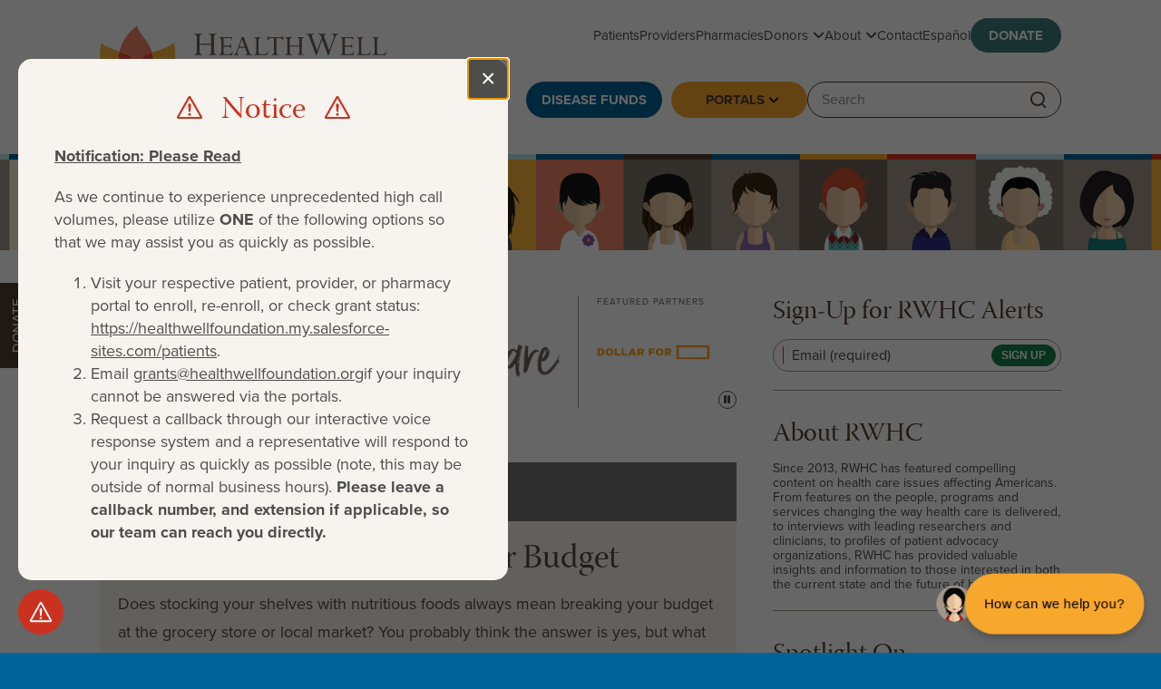

--- FILE ---
content_type: text/html; charset=UTF-8
request_url: https://www.healthwellfoundation.org/realworldhealthcare/tag/pollution/
body_size: 20473
content:
<!DOCTYPE html>
<html lang="en-US">
	<head>
    <!-- Google Tag Manager -->
    <script>(function(w,d,s,l,i){w[l]=w[l]||[];w[l].push({'gtm.start':
    new Date().getTime(),event:'gtm.js'});var f=d.getElementsByTagName(s)[0],
    j=d.createElement(s),dl=l!='dataLayer'?'&l='+l:'';j.async=true;j.src=
    'https://www.googletagmanager.com/gtm.js?id='+i+dl;f.parentNode.insertBefore(j,f);
    })(window,document,'script','dataLayer','GTM-M7WCJGZ');</script>
    <!-- End Google Tag Manager -->
	<script src="https://challenges.cloudflare.com/turnstile/v0/api.js" async defer></script>		
    <meta charset="UTF-8" />
    <meta name="viewport" content="width=device-width, initial-scale=1" />
    <link rel="profile" href="http://gmpg.org/xfn/11" />
    <meta name='robots' content='index, follow, max-image-preview:large, max-snippet:-1, max-video-preview:-1' />
<link rel="alternate" hreflang="en" href="https://www.healthwellfoundation.org/realworldhealthcare/tag/pollution/" />
<link rel="alternate" hreflang="x-default" href="https://www.healthwellfoundation.org/realworldhealthcare/tag/pollution/" />

	<!-- This site is optimized with the Yoast SEO Premium plugin v19.3 (Yoast SEO v26.8) - https://yoast.com/product/yoast-seo-premium-wordpress/ -->
	<title>pollution Archives - HealthWell Foundation</title>
	<link rel="canonical" href="https://www.healthwellfoundation.org/realworldhealthcare/tag/pollution/" />
	<meta property="og:locale" content="en_US" />
	<meta property="og:type" content="article" />
	<meta property="og:title" content="pollution Archives" />
	<meta property="og:url" content="https://www.healthwellfoundation.org/realworldhealthcare/tag/pollution/" />
	<meta property="og:site_name" content="HealthWell Foundation" />
	<meta property="og:image" content="https://www.healthwellfoundation.org/wp-content/uploads/2020/01/HealthWell_Foundation_Logo.png" />
	<meta property="og:image:width" content="940" />
	<meta property="og:image:height" content="788" />
	<meta property="og:image:type" content="image/png" />
	<script type="application/ld+json" class="yoast-schema-graph">{"@context":"https://schema.org","@graph":[{"@type":"CollectionPage","@id":"https://www.healthwellfoundation.org/realworldhealthcare/tag/pollution/","url":"https://www.healthwellfoundation.org/realworldhealthcare/tag/pollution/","name":"pollution Archives - HealthWell Foundation","isPartOf":{"@id":"https://www.healthwellfoundation.org/#website"},"breadcrumb":{"@id":"https://www.healthwellfoundation.org/realworldhealthcare/tag/pollution/#breadcrumb"},"inLanguage":"en-US"},{"@type":"BreadcrumbList","@id":"https://www.healthwellfoundation.org/realworldhealthcare/tag/pollution/#breadcrumb","itemListElement":[{"@type":"ListItem","position":1,"name":"Home","item":"https://www.healthwellfoundation.org/"},{"@type":"ListItem","position":2,"name":"pollution"}]},{"@type":"WebSite","@id":"https://www.healthwellfoundation.org/#website","url":"https://www.healthwellfoundation.org/","name":"HealthWell Foundation","description":"","potentialAction":[{"@type":"SearchAction","target":{"@type":"EntryPoint","urlTemplate":"https://www.healthwellfoundation.org/?s={search_term_string}"},"query-input":{"@type":"PropertyValueSpecification","valueRequired":true,"valueName":"search_term_string"}}],"inLanguage":"en-US"}]}</script>
	<!-- / Yoast SEO Premium plugin. -->


<link rel='dns-prefetch' href='//cdn.jsdelivr.net' />
<link rel='dns-prefetch' href='//www.google.com' />
<link rel="alternate" type="application/rss+xml" title="HealthWell Foundation &raquo; pollution Tag Feed" href="https://www.healthwellfoundation.org/realworldhealthcare/tag/pollution/feed/" />
<style id='wp-img-auto-sizes-contain-inline-css' type='text/css'>
img:is([sizes=auto i],[sizes^="auto," i]){contain-intrinsic-size:3000px 1500px}
/*# sourceURL=wp-img-auto-sizes-contain-inline-css */
</style>
<link rel='stylesheet' id='sbi_styles-css' href='https://www.healthwellfoundation.org/wp-content/plugins/instagram-feed-pro/css/sbi-styles.min.css?ver=6.9.0' type='text/css' media='all' />
<style id='wp-emoji-styles-inline-css' type='text/css'>

	img.wp-smiley, img.emoji {
		display: inline !important;
		border: none !important;
		box-shadow: none !important;
		height: 1em !important;
		width: 1em !important;
		margin: 0 0.07em !important;
		vertical-align: -0.1em !important;
		background: none !important;
		padding: 0 !important;
	}
/*# sourceURL=wp-emoji-styles-inline-css */
</style>
<link rel='stylesheet' id='wp-block-library-css' href='https://www.healthwellfoundation.org/wp-includes/css/dist/block-library/style.min.css?ver=6.9' type='text/css' media='all' />
<style id='global-styles-inline-css' type='text/css'>
:root{--wp--preset--aspect-ratio--square: 1;--wp--preset--aspect-ratio--4-3: 4/3;--wp--preset--aspect-ratio--3-4: 3/4;--wp--preset--aspect-ratio--3-2: 3/2;--wp--preset--aspect-ratio--2-3: 2/3;--wp--preset--aspect-ratio--16-9: 16/9;--wp--preset--aspect-ratio--9-16: 9/16;--wp--preset--color--black: #000000;--wp--preset--color--cyan-bluish-gray: #abb8c3;--wp--preset--color--white: #ffffff;--wp--preset--color--pale-pink: #f78da7;--wp--preset--color--vivid-red: #cf2e2e;--wp--preset--color--luminous-vivid-orange: #ff6900;--wp--preset--color--luminous-vivid-amber: #fcb900;--wp--preset--color--light-green-cyan: #7bdcb5;--wp--preset--color--vivid-green-cyan: #00d084;--wp--preset--color--pale-cyan-blue: #8ed1fc;--wp--preset--color--vivid-cyan-blue: #0693e3;--wp--preset--color--vivid-purple: #9b51e0;--wp--preset--gradient--vivid-cyan-blue-to-vivid-purple: linear-gradient(135deg,rgb(6,147,227) 0%,rgb(155,81,224) 100%);--wp--preset--gradient--light-green-cyan-to-vivid-green-cyan: linear-gradient(135deg,rgb(122,220,180) 0%,rgb(0,208,130) 100%);--wp--preset--gradient--luminous-vivid-amber-to-luminous-vivid-orange: linear-gradient(135deg,rgb(252,185,0) 0%,rgb(255,105,0) 100%);--wp--preset--gradient--luminous-vivid-orange-to-vivid-red: linear-gradient(135deg,rgb(255,105,0) 0%,rgb(207,46,46) 100%);--wp--preset--gradient--very-light-gray-to-cyan-bluish-gray: linear-gradient(135deg,rgb(238,238,238) 0%,rgb(169,184,195) 100%);--wp--preset--gradient--cool-to-warm-spectrum: linear-gradient(135deg,rgb(74,234,220) 0%,rgb(151,120,209) 20%,rgb(207,42,186) 40%,rgb(238,44,130) 60%,rgb(251,105,98) 80%,rgb(254,248,76) 100%);--wp--preset--gradient--blush-light-purple: linear-gradient(135deg,rgb(255,206,236) 0%,rgb(152,150,240) 100%);--wp--preset--gradient--blush-bordeaux: linear-gradient(135deg,rgb(254,205,165) 0%,rgb(254,45,45) 50%,rgb(107,0,62) 100%);--wp--preset--gradient--luminous-dusk: linear-gradient(135deg,rgb(255,203,112) 0%,rgb(199,81,192) 50%,rgb(65,88,208) 100%);--wp--preset--gradient--pale-ocean: linear-gradient(135deg,rgb(255,245,203) 0%,rgb(182,227,212) 50%,rgb(51,167,181) 100%);--wp--preset--gradient--electric-grass: linear-gradient(135deg,rgb(202,248,128) 0%,rgb(113,206,126) 100%);--wp--preset--gradient--midnight: linear-gradient(135deg,rgb(2,3,129) 0%,rgb(40,116,252) 100%);--wp--preset--font-size--small: 13px;--wp--preset--font-size--medium: 20px;--wp--preset--font-size--large: 36px;--wp--preset--font-size--x-large: 42px;--wp--preset--spacing--20: 0.44rem;--wp--preset--spacing--30: 0.67rem;--wp--preset--spacing--40: 1rem;--wp--preset--spacing--50: 1.5rem;--wp--preset--spacing--60: 2.25rem;--wp--preset--spacing--70: 3.38rem;--wp--preset--spacing--80: 5.06rem;--wp--preset--shadow--natural: 6px 6px 9px rgba(0, 0, 0, 0.2);--wp--preset--shadow--deep: 12px 12px 50px rgba(0, 0, 0, 0.4);--wp--preset--shadow--sharp: 6px 6px 0px rgba(0, 0, 0, 0.2);--wp--preset--shadow--outlined: 6px 6px 0px -3px rgb(255, 255, 255), 6px 6px rgb(0, 0, 0);--wp--preset--shadow--crisp: 6px 6px 0px rgb(0, 0, 0);}:where(.is-layout-flex){gap: 0.5em;}:where(.is-layout-grid){gap: 0.5em;}body .is-layout-flex{display: flex;}.is-layout-flex{flex-wrap: wrap;align-items: center;}.is-layout-flex > :is(*, div){margin: 0;}body .is-layout-grid{display: grid;}.is-layout-grid > :is(*, div){margin: 0;}:where(.wp-block-columns.is-layout-flex){gap: 2em;}:where(.wp-block-columns.is-layout-grid){gap: 2em;}:where(.wp-block-post-template.is-layout-flex){gap: 1.25em;}:where(.wp-block-post-template.is-layout-grid){gap: 1.25em;}.has-black-color{color: var(--wp--preset--color--black) !important;}.has-cyan-bluish-gray-color{color: var(--wp--preset--color--cyan-bluish-gray) !important;}.has-white-color{color: var(--wp--preset--color--white) !important;}.has-pale-pink-color{color: var(--wp--preset--color--pale-pink) !important;}.has-vivid-red-color{color: var(--wp--preset--color--vivid-red) !important;}.has-luminous-vivid-orange-color{color: var(--wp--preset--color--luminous-vivid-orange) !important;}.has-luminous-vivid-amber-color{color: var(--wp--preset--color--luminous-vivid-amber) !important;}.has-light-green-cyan-color{color: var(--wp--preset--color--light-green-cyan) !important;}.has-vivid-green-cyan-color{color: var(--wp--preset--color--vivid-green-cyan) !important;}.has-pale-cyan-blue-color{color: var(--wp--preset--color--pale-cyan-blue) !important;}.has-vivid-cyan-blue-color{color: var(--wp--preset--color--vivid-cyan-blue) !important;}.has-vivid-purple-color{color: var(--wp--preset--color--vivid-purple) !important;}.has-black-background-color{background-color: var(--wp--preset--color--black) !important;}.has-cyan-bluish-gray-background-color{background-color: var(--wp--preset--color--cyan-bluish-gray) !important;}.has-white-background-color{background-color: var(--wp--preset--color--white) !important;}.has-pale-pink-background-color{background-color: var(--wp--preset--color--pale-pink) !important;}.has-vivid-red-background-color{background-color: var(--wp--preset--color--vivid-red) !important;}.has-luminous-vivid-orange-background-color{background-color: var(--wp--preset--color--luminous-vivid-orange) !important;}.has-luminous-vivid-amber-background-color{background-color: var(--wp--preset--color--luminous-vivid-amber) !important;}.has-light-green-cyan-background-color{background-color: var(--wp--preset--color--light-green-cyan) !important;}.has-vivid-green-cyan-background-color{background-color: var(--wp--preset--color--vivid-green-cyan) !important;}.has-pale-cyan-blue-background-color{background-color: var(--wp--preset--color--pale-cyan-blue) !important;}.has-vivid-cyan-blue-background-color{background-color: var(--wp--preset--color--vivid-cyan-blue) !important;}.has-vivid-purple-background-color{background-color: var(--wp--preset--color--vivid-purple) !important;}.has-black-border-color{border-color: var(--wp--preset--color--black) !important;}.has-cyan-bluish-gray-border-color{border-color: var(--wp--preset--color--cyan-bluish-gray) !important;}.has-white-border-color{border-color: var(--wp--preset--color--white) !important;}.has-pale-pink-border-color{border-color: var(--wp--preset--color--pale-pink) !important;}.has-vivid-red-border-color{border-color: var(--wp--preset--color--vivid-red) !important;}.has-luminous-vivid-orange-border-color{border-color: var(--wp--preset--color--luminous-vivid-orange) !important;}.has-luminous-vivid-amber-border-color{border-color: var(--wp--preset--color--luminous-vivid-amber) !important;}.has-light-green-cyan-border-color{border-color: var(--wp--preset--color--light-green-cyan) !important;}.has-vivid-green-cyan-border-color{border-color: var(--wp--preset--color--vivid-green-cyan) !important;}.has-pale-cyan-blue-border-color{border-color: var(--wp--preset--color--pale-cyan-blue) !important;}.has-vivid-cyan-blue-border-color{border-color: var(--wp--preset--color--vivid-cyan-blue) !important;}.has-vivid-purple-border-color{border-color: var(--wp--preset--color--vivid-purple) !important;}.has-vivid-cyan-blue-to-vivid-purple-gradient-background{background: var(--wp--preset--gradient--vivid-cyan-blue-to-vivid-purple) !important;}.has-light-green-cyan-to-vivid-green-cyan-gradient-background{background: var(--wp--preset--gradient--light-green-cyan-to-vivid-green-cyan) !important;}.has-luminous-vivid-amber-to-luminous-vivid-orange-gradient-background{background: var(--wp--preset--gradient--luminous-vivid-amber-to-luminous-vivid-orange) !important;}.has-luminous-vivid-orange-to-vivid-red-gradient-background{background: var(--wp--preset--gradient--luminous-vivid-orange-to-vivid-red) !important;}.has-very-light-gray-to-cyan-bluish-gray-gradient-background{background: var(--wp--preset--gradient--very-light-gray-to-cyan-bluish-gray) !important;}.has-cool-to-warm-spectrum-gradient-background{background: var(--wp--preset--gradient--cool-to-warm-spectrum) !important;}.has-blush-light-purple-gradient-background{background: var(--wp--preset--gradient--blush-light-purple) !important;}.has-blush-bordeaux-gradient-background{background: var(--wp--preset--gradient--blush-bordeaux) !important;}.has-luminous-dusk-gradient-background{background: var(--wp--preset--gradient--luminous-dusk) !important;}.has-pale-ocean-gradient-background{background: var(--wp--preset--gradient--pale-ocean) !important;}.has-electric-grass-gradient-background{background: var(--wp--preset--gradient--electric-grass) !important;}.has-midnight-gradient-background{background: var(--wp--preset--gradient--midnight) !important;}.has-small-font-size{font-size: var(--wp--preset--font-size--small) !important;}.has-medium-font-size{font-size: var(--wp--preset--font-size--medium) !important;}.has-large-font-size{font-size: var(--wp--preset--font-size--large) !important;}.has-x-large-font-size{font-size: var(--wp--preset--font-size--x-large) !important;}
/*# sourceURL=global-styles-inline-css */
</style>

<style id='classic-theme-styles-inline-css' type='text/css'>
/*! This file is auto-generated */
.wp-block-button__link{color:#fff;background-color:#32373c;border-radius:9999px;box-shadow:none;text-decoration:none;padding:calc(.667em + 2px) calc(1.333em + 2px);font-size:1.125em}.wp-block-file__button{background:#32373c;color:#fff;text-decoration:none}
/*# sourceURL=/wp-includes/css/classic-themes.min.css */
</style>
<link rel='stylesheet' id='wp-components-css' href='https://www.healthwellfoundation.org/wp-includes/css/dist/components/style.min.css?ver=6.9' type='text/css' media='all' />
<link rel='stylesheet' id='wp-preferences-css' href='https://www.healthwellfoundation.org/wp-includes/css/dist/preferences/style.min.css?ver=6.9' type='text/css' media='all' />
<link rel='stylesheet' id='wp-block-editor-css' href='https://www.healthwellfoundation.org/wp-includes/css/dist/block-editor/style.min.css?ver=6.9' type='text/css' media='all' />
<link rel='stylesheet' id='popup-maker-block-library-style-css' href='https://www.healthwellfoundation.org/wp-content/plugins/popup-maker/dist/packages/block-library-style.css?ver=dbea705cfafe089d65f1' type='text/css' media='all' />
<link rel='stylesheet' id='font-awesome-v6-css' href='https://www.healthwellfoundation.org/wp-content/themes/healthwellfoundation-v2/font-awesome-v6/css/all.min.css?ver=6.9' type='text/css' media='all' />
<link rel='stylesheet' id='jquery-ui-theme-css' href='https://www.healthwellfoundation.org/wp-content/themes/healthwellfoundation-v2/js/jquery-ui/jquery-ui.min.css?ver=6.9' type='text/css' media='all' />
<link rel='stylesheet' id='magnific-popup-css' href='https://www.healthwellfoundation.org/wp-content/themes/healthwellfoundation-v2/js/magnific-popup/magnific-popup.css?ver=6.9' type='text/css' media='all' />
<link rel='stylesheet' id='jquery-slick-css' href='https://cdn.jsdelivr.net/npm/@accessible360/accessible-slick@1.0.1/slick/slick.min.css?ver=6.9' type='text/css' media='all' />
<link rel='stylesheet' id='custom-css' href='https://www.healthwellfoundation.org/wp-content/themes/healthwellfoundation-v2/style.css?ver=1768520434' type='text/css' media='all' />
<link rel='stylesheet' id='print-css' href='https://www.healthwellfoundation.org/wp-content/themes/healthwellfoundation-v2/print.css?6&#038;ver=6.9' type='text/css' media='print' />
<script type="text/javascript" src="https://www.healthwellfoundation.org/wp-includes/js/jquery/jquery.min.js?ver=3.7.1" id="jquery-core-js"></script>
<script type="text/javascript" src="https://www.healthwellfoundation.org/wp-includes/js/jquery/jquery-migrate.min.js?ver=3.4.1" id="jquery-migrate-js"></script>
<script type="text/javascript" src="https://www.google.com/recaptcha/api.js?ver=6.9" id="recaptcha-js"></script>
<link rel="https://api.w.org/" href="https://www.healthwellfoundation.org/wp-json/" /><link rel="alternate" title="JSON" type="application/json" href="https://www.healthwellfoundation.org/wp-json/wp/v2/tags/491" /><link rel="EditURI" type="application/rsd+xml" title="RSD" href="https://www.healthwellfoundation.org/xmlrpc.php?rsd" />
<meta name="generator" content="WPML ver:4.8.6 stt:1,2;" />
<link rel="icon" href="https://www.healthwellfoundation.org/wp-content/uploads/2020/05/cropped-Flowery-003-32x32.png" sizes="32x32" />
<link rel="icon" href="https://www.healthwellfoundation.org/wp-content/uploads/2020/05/cropped-Flowery-003-192x192.png" sizes="192x192" />
<link rel="apple-touch-icon" href="https://www.healthwellfoundation.org/wp-content/uploads/2020/05/cropped-Flowery-003-180x180.png" />
<meta name="msapplication-TileImage" content="https://www.healthwellfoundation.org/wp-content/uploads/2020/05/cropped-Flowery-003-270x270.png" />
    <script src="https://use.typekit.net/ajq4xtl.js"></script>
    <script>try{Typekit.load({ async: true });}catch(e){}</script>
        <meta name="msvalidate.01" content="19A8C01801CF687149E4371907649BF8" />
    <!-- Global site tag (gtag.js) - Google Analytics -->
    <script async src="https://www.googletagmanager.com/gtag/js?id=UA-23561135-1"></script>
    <script>
        window.dataLayer = window.dataLayer || [];
        function gtag(){dataLayer.push(arguments);}
        gtag('js', new Date());

        gtag('config', 'UA-23561135-1');
    </script>
        <meta name="google-site-verification" content="nnmCq9ZSROA52-Ed9vD1jmuGf-zQmacqm76FiTxhzG4" />
    <!-- Begin TVSquared Tracking Code -->
    <script type="text/javascript">
        var _tvq = window._tvq = window._tvq || [];
        (function() {
            var u = (("https:" == document.location.protocol) ? "https://collector-53873.us.tvsquared.com/" : "http://collector-53873.us.tvsquared.com/");
            _tvq.push(['setSiteId', "TV-4563182763-1"]);
            _tvq.push(['setTrackerUrl', u + 'tv2track.php']);
            _tvq.push([function() {
                this.deleteCustomVariable(5, 'page')
            }]);
            _tvq.push(['trackPageView']);
            var d = document,
                g = d.createElement('script'),
                s = d.getElementsByTagName('script')[0];
            g.type = 'text/javascript';
            g.defer = true;
            g.async = true;
            g.src = u + 'tv2track.js';
            s.parentNode.insertBefore(g, s);
        })();
    </script>
    <!-- End TVSquared Tracking Code -->
</head>	<body class="archive tag tag-pollution tag-491 wp-theme-healthwellfoundation-v2 faces" data-enhance="false">
		<!-- Google Tag Manager (noscript) -->
		<noscript><iframe src="https://www.googletagmanager.com/ns.html?id=GTM-M7WCJGZ"
		height="0" width="0" style="display:none;visibility:hidden"></iframe></noscript>
		<!-- End Google Tag Manager (noscript) -->
										<a id="skip" href="#main">Skip to content</a>
							<button id="alert-toggle" type="button" aria-controls="alert" aria-expanded="false" aria-haspopup="true">					
					<span class="screen-reader-text">View alert</span>
					<svg width="30px" height="27px" viewBox="0 0 30 27" version="1.1" xmlns="http://www.w3.org/2000/svg" xmlns:xlink="http://www.w3.org/1999/xlink" aria-hidden="true">
						<g id="Layouts" stroke="none" stroke-width="1" fill="none" fill-rule="evenodd">
							<g id="HWF-Home-v4.1a.1" transform="translate(-595, -384)">
								<g id="FPL-Calculator" transform="translate(436, 340)">
									<g id="Group-7-Copy" transform="translate(161, 46)">
										<path class="fill" d="M13.0196406,16.6298143 L13.0196406,16.6298143 C12.5121043,16.6298143 12.0889209,16.242501 12.0453482,15.7380858 L11.4471793,8.81530736 C11.365944,7.87502846 12.0735397,7.10570802 13.0196406,7.10570802 L13.0196406,7.10570802 C13.9657414,7.10570802 14.6733372,7.87502846 14.5921018,8.81530736 L13.993933,15.7380858 C13.9503454,16.242501 13.5271769,16.6298143 13.0196406,16.6298143" fill="#ffffff"></path>
										<path class="fill" d="M14.5023632,19.2467286 C14.5023632,20.0635972 13.8385175,20.7258088 13.019648,20.7258088 C12.2007488,20.7258088 11.536918,20.0635972 11.536918,19.2467286 C11.536918,18.4298599 12.2007488,17.767663 13.019648,17.767663 C13.8385175,17.767663 14.5023632,18.4298599 14.5023632,19.2467286" fill="#ffffff"></path>
										<path class="stroke" d="M25.439642,23 L0.560345342,23 C0.131547348,23 -0.137882769,22.5386082 0.0736276302,22.1665204 L12.513276,0.282835361 C12.727638,-0.0942784537 13.2723493,-0.0942784537 13.4867262,0.282835361 L25.9263745,22.1665204 C26.1378849,22.5386082 25.86844,23 25.439642,23 Z" stroke="#ffffff" stroke-width="2.13193134" stroke-linecap="round" stroke-linejoin="round"></path>
									</g>
								</g>
							</g>
						</g>
					</svg>	
				</button>				
				<div id="alert">			
					<div class="dialog" role="dialog" aria-modal="true" aria-label="Notice">
						<h2 class="title">
							<span>Notice</span>
						</h2>
						<div class="content">
							<p><strong><u>Notification: Please Read</u></strong></p>
<p>As we continue to experience unprecedented high call volumes, please utilize <strong>ONE</strong> of the following options so that we may assist you as quickly as possible.</p>
<ol>
<li>Visit your respective patient, provider, or pharmacy portal to enroll, re-enroll, or check grant status: <a href="https://healthwellfoundation.my.salesforce-sites.com/patients">https://healthwellfoundation.my.salesforce-sites.com/patients</a>.</li>
<li>Email <a href="/cdn-cgi/l/email-protection#76110417180205361e13171a021e01131a1a101903181217021f191858190411"><span class="__cf_email__" data-cfemail="6c0b1e0d02181f2c04090d0018041b0900000a031902080d1805030242031e0b">[email&#160;protected]</span></a>if your inquiry cannot be answered via the portals.</li>
<li>Request a callback through our interactive voice response system and a representative will respond to your inquiry as quickly as possible (note, this may be outside of normal business hours). <strong>Please leave a callback number, and extension if applicable, so our team can reach you directly.</strong></li>
<li>Quickly access grant and pharmacy card information, track payment status, and re-enroll directly through the HWF ASSIST® chatbot located in the bottom righthand corner of our website.</li>
</ol>
<p>If you have not received a response from our team or your submitted documents show as pending in your portal, please know these are in queue to be reviewed in the order they are received. Submitting multiple emails, portal messages, or phone calls adds time to the review process for our team and results in additional delays in our ability to respond to inquiries.</p>
<p>Our team is working diligently to respond to inquiries as quickly as possible on the day they are received. We understand the importance of timely and complete responses and serving you is our number one priority. Please <strong>help us help you</strong> by submitting <strong>ONE</strong> inquiry only.</p>
<p>We look forward to serving you and your patience is greatly appreciated during this time.</p>
						</div>
						<button class="close" type="button">
							<span class="sr-only">Close</span>
							&times;
						</button>
					</div>
				</div>			
						
			<div id="page">
				<header id="header" class="section">
					<div>
						<button class="toggle-menu" type="button">
							<span></span>
							<span></span>
							<span></span>
							<span class="screen-reader-text">Toggle menu</span>
						</button>
						<div class="logo">
							<a href="https://www.healthwellfoundation.org">
								<img src="https://www.healthwellfoundation.org/wp-content/themes/healthwellfoundation-v2/images/logo.svg" alt="HealthWell Foundation: When health insurance is not enough&reg; - Home page" width="588" height="200" data-fallback="https://www.healthwellfoundation.org/wp-content/themes/healthwellfoundation-v2/images/logo.png" />
							</a>
						</div>								
						<button class="toggle-search" type="button" aria-controls="site-search" aria-expanded="false">
							<svg width="21px" height="23px" viewBox="0 0 21 23" version="1.1" xmlns="http://www.w3.org/2000/svg" xmlns:xlink="http://www.w3.org/1999/xlink" aria-hidden="true">
								<!-- Generator: Sketch 46.2 (44496) - http://www.bohemiancoding.com/sketch -->
								<title>Search Icon</title>
								<desc>Created with Sketch.</desc>
								<defs></defs>
								<g id="Layouts" stroke="none" stroke-width="1" fill="none" fill-rule="evenodd">
									<g id="Desktop-1064" transform="translate(-1199.000000, -89.000000)" stroke="#4F4C4C">
										<g id="Header" transform="translate(218.000000, 90.000000)">
											<g id="Navigation" transform="translate(401.000000, 0.000000)">
												<g id="Search-Icon" transform="translate(581.000000, 0.000000)">
													<circle id="Oval" cx="8.63636364" cy="8.63636364" r="8.63636364"></circle>
													<path d="M14.5454545,15.4545455 L19.7727273,20.6796329" id="Path-2"></path>
												</g>
											</g>
										</g>
									</g>
								</g>
							</svg>
							<span class="screen-reader-text">Toggle search</span>
						</button>													
						<nav class="primary-nav" role="navigation" aria-label="Primary">
							<ul id="primary-nav" class="menu"><li id="menu-item-1958" class="menu-item menu-item-type-post_type menu-item-object-page menu-item-1958"><a href="https://www.healthwellfoundation.org/patients/">Patients</a></li>
<li id="menu-item-1959" class="menu-item menu-item-type-post_type menu-item-object-page menu-item-1959"><a href="https://www.healthwellfoundation.org/providers/">Providers</a></li>
<li id="menu-item-1960" class="menu-item menu-item-type-post_type menu-item-object-page menu-item-1960"><a href="https://www.healthwellfoundation.org/pharmacies/">Pharmacies</a></li>
<li id="menu-item-5509" class="menu-item menu-item-type-post_type menu-item-object-page menu-item-has-children menu-item-5509"><a href="https://www.healthwellfoundation.org/donors/individual-donors/">Donors</a>
<ul class="sub-menu">
	<li id="menu-item-5508" class="menu-item menu-item-type-post_type menu-item-object-page menu-item-5508"><a href="https://www.healthwellfoundation.org/donors/individual-donors/">Individual Donors</a></li>
	<li id="menu-item-2127" class="menu-item menu-item-type-post_type menu-item-object-page menu-item-2127"><a href="https://www.healthwellfoundation.org/donors/corporations-organizations/">Corporations &#038; Organizations</a></li>
</ul>
</li>
<li id="menu-item-2358" class="menu-item menu-item-type-post_type menu-item-object-page menu-item-has-children menu-item-2358"><a href="https://www.healthwellfoundation.org/about/what-we-do/">About</a>
<ul class="sub-menu">
	<li id="menu-item-2009" class="menu-item menu-item-type-post_type menu-item-object-page menu-item-2009"><a href="https://www.healthwellfoundation.org/about/what-we-do/">What We Do</a></li>
	<li id="menu-item-14394" class="menu-item menu-item-type-post_type menu-item-object-page menu-item-14394"><a href="https://www.healthwellfoundation.org/about/who-we-are/">Who We Are</a></li>
	<li id="menu-item-14731" class="menu-item menu-item-type-post_type menu-item-object-page menu-item-14731"><a href="https://www.healthwellfoundation.org/about/contact-center/">Contact Center</a></li>
	<li id="menu-item-6468" class="menu-item menu-item-type-post_type menu-item-object-page menu-item-6468"><a href="https://www.healthwellfoundation.org/about/compliance/">Compliance</a></li>
	<li id="menu-item-10492" class="menu-item menu-item-type-post_type menu-item-object-page menu-item-10492"><a href="https://www.healthwellfoundation.org/about/videos-and-media/">Videos &#038; Media</a></li>
	<li id="menu-item-2011" class="menu-item menu-item-type-post_type menu-item-object-page menu-item-2011"><a href="https://www.healthwellfoundation.org/about/healthwell-news/">HealthWell News</a></li>
	<li id="menu-item-5815" class="menu-item menu-item-type-post_type menu-item-object-page current_page_parent menu-item-5815"><a href="https://www.healthwellfoundation.org/realworldhealthcare/">RWHC Blog</a></li>
	<li id="menu-item-15451" class="menu-item menu-item-type-post_type menu-item-object-page menu-item-15451"><a href="https://www.healthwellfoundation.org/about/financial-toxicity-webinar-series/">Financial Toxicity Webinar Series</a></li>
	<li id="menu-item-2010" class="menu-item menu-item-type-post_type menu-item-object-page menu-item-2010"><a href="https://www.healthwellfoundation.org/about/financials/">Financials &#038; Annual Reports</a></li>
	<li id="menu-item-2012" class="menu-item menu-item-type-post_type menu-item-object-page menu-item-2012"><a href="https://www.healthwellfoundation.org/about/from-those-we-serve/">From Those We Serve</a></li>
	<li id="menu-item-15008" class="menu-item menu-item-type-post_type menu-item-object-page menu-item-15008"><a href="https://www.healthwellfoundation.org/about/our-alliance-partners/">Our Alliance Partners</a></li>
	<li id="menu-item-3591" class="menu-item menu-item-type-post_type menu-item-object-page menu-item-3591"><a href="https://www.healthwellfoundation.org/resources/">Resources</a></li>
	<li id="menu-item-12195" class="menu-item menu-item-type-post_type menu-item-object-page menu-item-12195"><a href="https://www.healthwellfoundation.org/caregiving/">Caregiving</a></li>
	<li id="menu-item-14104" class="menu-item menu-item-type-post_type menu-item-object-page menu-item-14104"><a href="https://www.healthwellfoundation.org/about/conferences/">Conferences</a></li>
	<li id="menu-item-3367" class="menu-item menu-item-type-post_type menu-item-object-page menu-item-3367"><a href="https://www.healthwellfoundation.org/career-opportunities/">Career Opportunities</a></li>
</ul>
</li>
<li id="menu-item-1962" class="menu-item menu-item-type-post_type menu-item-object-page menu-item-1962"><a href="https://www.healthwellfoundation.org/contact/">Contact</a></li>
<li id="menu-item-7655" class="a-lang-es menu-item menu-item-type-custom menu-item-object-custom menu-item-7655"><a href="https://www.healthwellfoundation.org/en-espanol">Español</a></li>
<li id="menu-item-13598" class="donate menu-item menu-item-type-custom menu-item-object-custom menu-item-13598"><a target="_blank" href="https://secure.healthwellfoundation.org/forms/donate">Donate</a></li>
</ul>						</nav>
						<div class="secondary">
							<nav class="secondary-nav" role="navigation" aria-label="Secondary">
								<ul id="secondary-nav" class="menu"><li id="menu-item-1964" class="funds-link menu-item menu-item-type-post_type menu-item-object-page menu-item-1964"><a href="https://www.healthwellfoundation.org/disease-funds/">Disease Funds</a></li>
<li id="menu-item-1965" class="tools-link menu-item menu-item-type-post_type menu-item-object-page menu-item-has-children menu-item-1965"><a href="https://www.healthwellfoundation.org/patients/">Portals</a>
<ul class="sub-menu">
	<li id="menu-item-10818" class="menu-item menu-item-type-custom menu-item-object-custom menu-item-10818"><a target="_blank" href="https://healthwellfoundation.my.salesforce-sites.com/patients">Patient Portal</a></li>
	<li id="menu-item-2003" class="menu-item menu-item-type-custom menu-item-object-custom menu-item-2003"><a target="_blank" href="https://healthwellfoundation.my.salesforce-sites.com/providers">Provider Portal</a></li>
	<li id="menu-item-2004" class="menu-item menu-item-type-custom menu-item-object-custom menu-item-2004"><a target="_blank" href="https://healthwellfoundation.my.salesforce-sites.com/pharmacies">Pharmacy Portal</a></li>
</ul>
</li>
</ul>							</nav>
							<form id="site-search" class="search" action="https://www.healthwellfoundation.org" method="GET">
								<label for="site-keyword-search" class="screen-reader-text">Search:</label>
								<input id="site-keyword-search" type="text" name="s" placeholder="Search" />
								<button type="submit">Go</button>
							</form>	
						</div>							
					</div>
				</header>
				<main id="main">
							
<section class="section small-gutter white">
    <div>
		<div class="blog-sidebar-layout">
			<div>
                <div class="rwhc-header">
    <div class="upper">
        <div class="logo">
            <h1>
                                    <a class="text" href="https://www.healthwellfoundation.org/realworldhealthcare/">
                        <span class="sr-only">Real World Health Care</span>
                    </a>
                            </h1>
        </div>
        <div class="partners">
                            <h2 class="headline">Featured Partners</h2>
                         
                <div class="rwhc-partners-slider">
                                            <div class="item">
                                                            <a href="https://dollarfor.org" target="_blank"><img src="https://www.healthwellfoundation.org/wp-content/uploads/2025/12/Dollar-For-Logo-Healthwell-RWHC.png" alt="Dollar For logo." width="125" height="100" /></a>
                                                    </div>
                                            <div class="item">
                                                            <a href="https://aosw.org/" target="_blank"><img src="https://www.healthwellfoundation.org/wp-content/uploads/2025/11/Association-of-Oncology-Social-Work-RWHC.png" alt="Association of Oncology Social Work logo." width="125" height="100" /></a>
                                                    </div>
                                            <div class="item">
                                                            <a href="https://www.cancersupportcommunity.org/" target="_blank"><img src="https://www.healthwellfoundation.org/wp-content/uploads/2025/11/Cancer-Support-Community-RWHC.png" alt="Cancer Support Community logo." width="125" height="100" /></a>
                                                    </div>
                                            <div class="item">
                                                            <a href="https://aapp.org" target="_blank"><img src="https://www.healthwellfoundation.org/wp-content/uploads/2025/07/American-Association-Psychiatric-Pharmacists-Logo-Healthwell.png" alt="American Association of Psychiatric Pharmacists logo." width="125" height="100" /></a>
                                                    </div>
                                            <div class="item">
                                                            <a href="https://www.kidsmentalhealthfoundation.org/" target="_blank"><img src="https://www.healthwellfoundation.org/wp-content/uploads/2025/06/Kids-Mental-Health-Foundation-logo-RWHC.png" alt="The Kids Mental Health Foundation logo." width="125" height="100" /></a>
                                                    </div>
                                            <div class="item">
                                                            <a href="https://www.nationalshatteringsilencecoalition.org" target="_blank"><img src="https://www.healthwellfoundation.org/wp-content/uploads/2025/06/RWHC-Partnership-National-Shattering-Silience-Coalition.png" alt="National Shattering Silence Coalition logo." width="125" height="100" /></a>
                                                    </div>
                                            <div class="item">
                                                            <a href="https://www.caringbridge.org/" target="_blank"><img src="https://www.healthwellfoundation.org/wp-content/uploads/2025/06/RWHC-Partnership-CaringBridge-Logo.png" alt="CaringBridge logo." width="125" height="100" /></a>
                                                    </div>
                                            <div class="item">
                                                            <a href="https://www.ncoda.org/" target="_blank"><img src="https://www.healthwellfoundation.org/wp-content/uploads/2025/05/NCODA-logo-RWHC.png" alt="Network for Collaborative Oncology Development &amp; Advancement logo." width="125" height="100" /></a>
                                                    </div>
                                            <div class="item">
                                                            <a href="https://nationalparentyouthhelpline.org" target="_blank"><img src="https://www.healthwellfoundation.org/wp-content/uploads/2025/04/National-Parent-Youth-Helpline-logo-RWHC.png" alt="National Parent and Youth Helpline logo." width="125" height="100" /></a>
                                                    </div>
                                            <div class="item">
                                                            <a href="https://www.tac.org/" target="_blank"><img src="https://www.healthwellfoundation.org/wp-content/uploads/2025/04/Treatment-Advocacy-Center-logo-RWHC-Partnership.png" alt="Treatment Advocacy Center logo." width="125" height="100" /></a>
                                                    </div>
                                            <div class="item">
                                                            <a href="https://zerosuicide.edc.org" target="_blank"><img src="https://www.healthwellfoundation.org/wp-content/uploads/2025/04/Zero-Suicide-Real-World-Health-Care-Healthwell.png" alt="Zero suicide logo." width="125" height="100" /></a>
                                                    </div>
                                            <div class="item">
                                                            <a href="https://apos-society.org" target="_blank"><img src="https://www.healthwellfoundation.org/wp-content/uploads/2025/03/APOS-Real-World-Health-Care-Healthwell-2.png" alt="American Psychosocial Oncology Society logo." width="125" height="100" /></a>
                                                    </div>
                                            <div class="item">
                                                            <a href="https://thereachinstitute.org/" target="_blank"><img src="https://www.healthwellfoundation.org/wp-content/uploads/2025/03/The-Reach-Institute-logo-RWHC.png" alt="The Reach Institute logo." width="125" height="100" /></a>
                                                    </div>
                                            <div class="item">
                                                            <a href="https://live-schizophrenia-and-psychosis-action-alliance.pantheonsite.io/" target="_blank"><img src="https://www.healthwellfoundation.org/wp-content/uploads/2025/01/Schizophrenia-Psychosis-Action-Alliance-RWHC.png" alt="Schizophrenia and Psychosis Action Alliance logo." width="125" height="100" /></a>
                                                    </div>
                                            <div class="item">
                                                            <a href="https://www.bringchange2mind.org/" target="_blank"><img src="https://www.healthwellfoundation.org/wp-content/uploads/2025/01/Bring-Change-to-Mind-logo-RWHC.png" alt="Bring change to mind logo." width="125" height="100" /></a>
                                                    </div>
                                            <div class="item">
                                                            <a href="https://www.cancer.org/" target="_blank"><img src="https://www.healthwellfoundation.org/wp-content/uploads/2025/01/American-Cancer-Society-Real-World-Health-Care-HealthWell.png" alt="American Cancer Society logo." width="125" height="100" /></a>
                                                    </div>
                                            <div class="item">
                                                            <a href="https://adaa.org/" target="_blank"><img src="https://www.healthwellfoundation.org/wp-content/uploads/2025/01/Anxiety-Depression-Association-RWHC-Partnership.png" alt="Anxiety and Depression Association logo." width="125" height="100" /></a>
                                                    </div>
                                            <div class="item">
                                                            <a href="https://mhanational.org" target="_blank"><img src="https://www.healthwellfoundation.org/wp-content/uploads/2021/02/MHA-Real-World-Health-Care-Healthwell.png" alt="Mental Health America logo." width="125" height="100" /></a>
                                                    </div>
                                    </div>               
                    </div>
    </div>
    <nav class="lower" aria-label="blog">
                <ul id="rwhc-nav" class="menu">
                            <li><a href="https://www.healthwellfoundation.org/realworldhealthcare">RWHC Home</a></li>
                        <li><a href="https://www.healthwellfoundation.org/realworldhealthcare/about-rwhc/">About RWHC</a></li>
            <li class="menu-item menu-item-type-post_type menu-item-object-page current-menu-item page_item page-item-7 current_page_item current_page_parent menu-item-has-children menu-item-5340">
                <button type="button" id="blog-category-menu-toggle" aria-controls="blog-category-menu" aria-expanded="false">Categories</button>
                <div id="blog-category-menu" class="category-menu" aria-labelledby="blog-category-menu-toggle" role="region">
                    <ul>
                        <li class="cat-alzheimers menu-item-5351"><a href="https://www.healthwellfoundation.org/realworldhealthcare/category/alzheimers-disease/">Alzheimer’s Disease</a></li>
                        <li class="cat-amyotrophic-lateral-sclerosis menu-item-5353"><a href="https://www.healthwellfoundation.org/realworldhealthcare/category/amyotrophic-lateral-sclerosis/">Amyotrophic Lateral Sclerosis</a></li>
                        <li class="cat-barriers-to-care menu-item-11223"><a href="https://www.healthwellfoundation.org/realworldhealthcare/category/barriers-to-care/">Barriers to Care</a></li>
                        <li class="cat-behavioral-medicine menu-item-5355"><a href="https://www.healthwellfoundation.org/realworldhealthcare/category/behavioral-health/">Behavioral Health</a></li>
                        <li class="cat-big-data menu-item-5357"><a href="https://www.healthwellfoundation.org/realworldhealthcare/category/big-data/">Big Data</a></li>
                        <li class="cat-cancer-moonshot"><a href="https://www.healthwellfoundation.org/realworldhealthcare/category/cancer-moonshot/">Cancer Moonshot</a></li>
                        <li class="cat-car-t-cell-therapy menu-item-5359"><a href="https://www.healthwellfoundation.org/realworldhealthcare/category/car-t-cell-therapy/">CAR-T Cell Therapy</a></li>
                        <li class="cat-caregiving menu-item-5361"><a href="https://www.healthwellfoundation.org/realworldhealthcare/category/caregiving/">Caregiving</a></li>
                        <li class="cat-covid-19 menu-item-6074"><a href="https://www.healthwellfoundation.org/realworldhealthcare/category/covid-19/">COVID 19</a></li>
                        <li class="cat-cystic-fibrosis menu-item-9634"><a href="https://www.healthwellfoundation.org/realworldhealthcare/category/cystic-fibrosis/">Cystic Fibrosis</a></li>
                        <li class="cat-financial-toxicity-patient-navigation"><a href="https://www.healthwellfoundation.org/realworldhealthcare/category/financial-toxicity-patient-navigation/">Financial Toxicity & Patient Navigation</a></li>
                        <li class="cat-health-disparities menu-item-9941">
                            <a href="https://www.healthwellfoundation.org/realworldhealthcare/category/health-disparities/">Health Disparities</a>
                            <ul class="sub-menu">
                                <li class="cat-racial-and-ethnic-disparities"><a href="https://www.healthwellfoundation.org/realworldhealthcare/category/health-disparities/racial-and-ethnic-disparities/">Racial and Ethnic Disparities</a></li>
                                <li class="cat-food-and-transportation-disparities"><a href="https://www.healthwellfoundation.org/realworldhealthcare/category/health-disparities/food-and-transportation-disparities/">Food and Transportation Disparities</a></li>
                            </ul>
                        </li>
                        <li class="cat-hepatitis-c menu-item-6075"><a href="https://www.healthwellfoundation.org/realworldhealthcare/category/hepatitis-c/">Hepatitis C</a></li>
                        <li class="cat-inflation-reduction-act"><a href="https://www.healthwellfoundation.org/realworldhealthcare/category/inflation-reduction-act/">Inflation Reduction Act</a></li>
                        <li class="cat-leukemia menu-item-6076"><a href="https://www.healthwellfoundation.org/realworldhealthcare/category/leukemia/">Leukemia</a></li>
                        <li class="cat-macular-degeneration menu-item-5363"><a href="https://www.healthwellfoundation.org/realworldhealthcare/category/macular-degeneration/">Macular Degeneration</a></li>
 
                        <li class="cat-melanoma menu-item-5365"><a href="https://www.healthwellfoundation.org/realworldhealthcare/category/melanoma/">Melanoma</a></li>
                        <li class="cat-migraine menu-item-5352"><a href="https://www.healthwellfoundation.org/realworldhealthcare/category/migraine/">Migraine</a></li>
                        <li class="cat-movement-disorders menu-item-5354"><a href="https://www.healthwellfoundation.org/realworldhealthcare/category/movement-disorders/">Movement Disorders</a></li>
                        <li class="cat-multiple-myeloma menu-item-5356"><a href="https://www.healthwellfoundation.org/realworldhealthcare/category/multiple-myeloma/">Multiple Myeloma</a></li>
                        <li class="cat-non-small-cell-lung-cancer menu-item-5358"><a href="https://www.healthwellfoundation.org/realworldhealthcare/category/non-small-cell-lung-cancer/">Non-Small Cell Lung Cancer</a></li>
                        <li class="cat-mash menu-item-5360"><a href="https://www.healthwellfoundation.org/realworldhealthcare/category/mash/">MASH</a></li>
                        <li class="cat-pain-management menu-item-5362"><a href="https://www.healthwellfoundation.org/realworldhealthcare/category/pain-management/">Pain Management</a></li>
                        <li class="cat-parkinsons-disease menu-item-9942"><a href="https://www.healthwellfoundation.org/realworldhealthcare/category/parkinsons-disease/">Parkinson’s Disease</a></li>
                        <li class="cat-personalized-medicine menu-item-5364"><a href="https://www.healthwellfoundation.org/realworldhealthcare/category/personalized-medicine/">Personalized Medicine</a></li>
                        <li class="cat-secondary-progressive-ms menu-item-5366"><a href="https://www.healthwellfoundation.org/realworldhealthcare/category/secondary-progressive-ms/">Secondary Progressive MS</a></li>
                        <li class="cat-sjogrens-syndrome menu-item-6077"><a href="https://www.healthwellfoundation.org/realworldhealthcare/category/sjogrens-syndrome/">Sjögrens</a></li>
                        <li class="cat-type-2-diabetes"><a href="https://www.healthwellfoundation.org/realworldhealthcare/category/type-2-diabetes/">Type 2 Diabetes</a></li>
                        <li class="cat-vitamins-supplements menu-item-11224"><a href="https://www.healthwellfoundation.org/realworldhealthcare/category/vitamins-supplements/">Vitamins &amp; Supplements</a></li>
                    </ul>                     
                </div>
               
            </li>
        </ul>
    </nav>
</div>
									<ul class="posts">
																				<li>
								<article id="post-5172" class="primary-none post-5172 post type-post status-publish format-standard hentry category-cost-savings tag-america tag-beans tag-budget tag-corn tag-diet tag-environment tag-finance tag-foods tag-fruits tag-green tag-grocery tag-healthy tag-market tag-money tag-nutrients tag-nutrition tag-perishable tag-pollution tag-shop tag-shoppers tag-shopping tag-store tag-usda tag-vegetables" role="group" aria-label="blog post">
									<header>
										<div>
											<span class="author">By Paul DeMiglio</span>&nbsp;&nbsp;|&nbsp;&nbsp;Jul 9, 2013										</div>
									</header>
									<div class="content">
										<h2><a href="https://www.healthwellfoundation.org/realworldhealthcare/good-for-your-body-and-your-budget/">Good for Your Body and Your Budget</a></h2>
										<p>Does stocking your shelves with nutritious foods always mean breaking your budget at the grocery store or local market? You probably think the answer is yes, but what we found might shock you. Dawn Undurraga, a consulting nutritionist for the Environmental Working Group (EWG) and registered dietitian, tells a different&hellip;<a href="https://www.healthwellfoundation.org/realworldhealthcare/good-for-your-body-and-your-budget/">more</a>.</p>
																					<div class="categories">
												<strong>Categories:</strong> <a href="https://www.healthwellfoundation.org/realworldhealthcare/category/cost-savings/" rel="category tag">Cost-Savings</a>											</div>
																			</div>
								</article>
							</li>
											</ul>
												</div>
			<aside>
                
                	<div class="sidebar widget-area" role="complementary">
		<div id="custom_html-2" class="widget_text   widget widget_custom_html"><h2 class="h4" class="widget-title">Sign-Up for RWHC Alerts</h2><div class="textwidget custom-html-widget"><div class="rwhc-signup">
						<form id="mc-embedded-subscribe-form" action="https://healthwellfoundation.us3.list-manage.com/subscribe/post?u=644ccda3c347d409531c53509&amp;id=e043c73e0c" method="post" name="mc-embedded-subscribe-form" novalidate="" target="_blank">
							<label for="mce-EMAIL" class="float">Email (required)</label>
							<input id="mce-EMAIL" class="required email" name="EMAIL" type="email" value="" required autocomplete="email">
							<div style="position: absolute; left: -5000px;"><input tabindex="-1" name="b_644ccda3c347d409531c53509_e043c73e0c" type="text" value="" aria-hidden="true"></div>
							<input id="mc-embedded-subscribe" class="button" name="subscribe" type="submit" value="Sign Up">
						</form>
                    </div></div></div>
							<div id="text-3" class="  widget widget_text"><h2 class="h4" class="widget-title">About RWHC</h2>
		<div class="textwidget"><p>Since 2013, RWHC has featured compelling content on health care issues affecting Americans. From features on the people, programs and services changing the way health care is delivered, to interviews with leading researchers and clinicians, to profiles of patient advocacy organizations, RWHC has provided valuable insights and information to those interested in both the current state and the future of health care.</p>
</div>
		</div><div id="text-4" class="widget widget_text"><h2 class="h4" class="widget-title">Spotlight On</h2>
				
				<div class="textwidget"><p><a href="https://www.healthwellfoundation.org/about/financial-toxicity-webinar-series/">Financial Toxicity & Patient Navigation: A Solutions-Focused Webinar Series</a>: The  financial burden of care is one of health care’s most urgent challenges. Join HealthWell Foundation, our Alliance Partners, and providers, patients, and caregivers for a ground-breaking <a href="https://www.healthwellfoundation.org/about/financial-toxicity-webinar-series/">webinar series</a> spotlighting real-time, actionable solutions and innovative partnerships that help patients navigate financial toxicity with clarity and support. <a href="https://www.healthwellfoundation.org/about/financial-toxicity-webinar-series/">Learn more here</a>.</p>
</div>
</div>
<div id="text-8" class="  widget widget_text"><h2 class="h4" class="widget-title">2025 Series</h2>
<div class="textwidget">
<ul class="rwhc-series">
		<li><a href="https://www.healthwellfoundation.org/realworldhealthcare/category/behavioral-health/"><img src="https://www.healthwellfoundation.org/wp-content/themes/healthwellfoundation-v2/images/rwhc/category-behavioral-medicine.png" alt="">Behavioral Health</a></li>
	</ul>
</div>
		</div><div id="text-5" class="  widget widget_text"><h2 class="h4" class="widget-title">Previous Series</h2>			<div class="textwidget"><ul class="rwhc-series">
		<li><a href="https://www.healthwellfoundation.org/wp-content/uploads/2025/01/Cancer-Moonshot-Blog-Package-FINAL.pdf" target="_blank"><img src="https://www.healthwellfoundation.org/wp-content/themes/healthwellfoundation-v2/images/rwhc/category-cancer-moonshot.png" alt="">Cancer Moonshot</a></li>
		<li><a href="https://www.healthwellfoundation.org/wp-content/uploads/2025/01/IRA-Blog-Package-FINAL.pdf" target="_blank"><img src="https://www.healthwellfoundation.org/wp-content/themes/healthwellfoundation-v2/images/rwhc/category-inflation-reduction-act.png" alt="">Inflation Reduction Act</a></li>
		<li><a href="https://www.healthwellfoundation.org/wp-content/uploads/2025/01/MASH-Blog-PackageFINAL.pdf" target="_blank"><img src="https://www.healthwellfoundation.org/wp-content/themes/healthwellfoundation-v2/images/rwhc/series-nash.png" alt="">MASH</a></li>
		<li><a href="https://www.healthwellfoundation.org/wp-content/uploads/2025/01/Type-2-Diabetes-Blog-Package-FINAL.pdf" target="_blank"><img src="https://www.healthwellfoundation.org/wp-content/themes/healthwellfoundation-v2/images/rwhc/category-type-2-diabetes.png" alt="">Type 2 Diabetes</a></li>

		<li><a href="https://www.healthwellfoundation.org/wp-content/uploads/2024/04/Caregiving-Package-FINAL-2.pdf" target="_blank"><img src="https://www.healthwellfoundation.org/wp-content/themes/healthwellfoundation-v2/images/rwhc/series-caregiving.png" alt="">Caregiving</a></li>
		<li><a href="https://www.healthwellfoundation.org/wp-content/uploads/2024/04/Food-Transp.-Disp-FINAL-3.pdf" target="_blank"><img src="https://www.healthwellfoundation.org/wp-content/themes/healthwellfoundation-v2/images/rwhc/category-food-and-transportation-disparities.png" alt="">Food and Transportation Disparities</a></li>
		<li><a href="https://www.healthwellfoundation.org/wp-content/uploads/2024/04/Barriers-to-Care-FINAL.pdf" target="_blank"><img src="https://www.healthwellfoundation.org/wp-content/themes/healthwellfoundation-v2/images/rwhc/category-barriers-to-care.png" alt="">Barriers to Care</a></li>
		<li><a href="https://www.healthwellfoundation.org/wp-content/uploads/2024/04/Vitamins-Supplements-FINAL-2.pdf" target="_blank"><img src="https://www.healthwellfoundation.org/wp-content/themes/healthwellfoundation-v2/images/rwhc/category-vitamin-supplements.png" alt="">Vitamins &amp; Supplements</a></li>
		
		<li><a href="https://www.healthwellfoundation.org/wp-content/uploads/2024/01/ALL-Package-2022.pdf" target="_blank" rel="noopener"><img src="https://www.healthwellfoundation.org/wp-content/themes/healthwellfoundation-v2/images/rwhc/category-leukemia.png" alt="">Acute Lymphoblastic Leukemia</a></li>
		<li><a href="https://www.healthwellfoundation.org/wp-content/uploads/2024/01/Alzheimers-Package-2022.pdf" target="_blank" rel="noopener"><img src="https://www.healthwellfoundation.org/wp-content/themes/healthwellfoundation-v2/images/rwhc/category-alzheimers.png" alt="">Alzheimer's Disease</a></li>
		<li><a href="https://www.healthwellfoundation.org/wp-content/uploads/2024/01/Health-Inequities-Package-2022.pdf" target="_blank" rel="noopener"><img src="https://www.healthwellfoundation.org/wp-content/themes/healthwellfoundation-v2/images/rwhc/category-health-disparities-2.png" alt="">Racial and Ethnic Disparities</a></li>
		<li><a href="https://www.healthwellfoundation.org/wp-content/uploads/2024/01/Parkinsons-Package-2022.pdf" target="_blank" rel="noopener"><img src="https://www.healthwellfoundation.org/wp-content/themes/healthwellfoundation-v2/images/rwhc/category-parkinsons-disease-2.png" alt="">Parkinson's Disease</a></li>

		<li><a href="https://www.healthwellfoundation.org/wp-content/uploads/2022/01/AML-CLL-Package-FINAL.pdf" target="_blank" rel="noopener"><img src="https://www.healthwellfoundation.org/wp-content/themes/healthwellfoundation-v2/images/rwhc/category-leukemia.png" alt="">AML & CLL: Navigating Care</a></li>
		<li><a href="https://www.healthwellfoundation.org/wp-content/uploads/2022/01/COVID-19-package-FINAL.pdf" target="_blank" rel="noopener"><img src="https://www.healthwellfoundation.org/wp-content/themes/healthwellfoundation-v2/images/rwhc/category-covid-19.png" alt="">COVID-19: Lessons Learned</a></li>
		<li><a href="https://www.healthwellfoundation.org/wp-content/uploads/2022/01/Cystic-Fibrosis-Package-FINAL.pdf" target="_blank" rel="noopener"><img src="https://www.healthwellfoundation.org/wp-content/themes/healthwellfoundation-v2/images/rwhc/category-cystic-fibrosis-4.png" alt="">Cystic Fibrosis: Barriers to Care</a></li>
		<li><a href="https://www.healthwellfoundation.org/wp-content/uploads/2022/01/Hepatitis-C-Package-FINAL.pdf" target="_blank" rel="noopener"><img src="https://www.healthwellfoundation.org/wp-content/themes/healthwellfoundation-v2/images/rwhc/category-hepatitis-c.png" alt="">Hepatitis C: Awareness, Testing & Cure</a></li>
		<li><a href="https://www.healthwellfoundation.org/wp-content/uploads/2022/01/Sjogrens-Package-FINAL.pdf" target="_blank" rel="noopener"><img src="https://www.healthwellfoundation.org/wp-content/themes/healthwellfoundation-v2/images/rwhc/category-sjogrens-syndrome.png" alt="">Sjögren's: A Rare Disease with Serious Complications</a></li>

			<li><a href="https://www.healthwellfoundation.org/wp-content/uploads/2021/07/AMD-Package.pdf" target="_blank" rel="noopener"><img src="https://www.healthwellfoundation.org/wp-content/themes/healthwellfoundation-v2/images/rwhc/category-macular-degeneration-3.png" alt="">Macular Degeneration</a></li>
			<li><a href="https://www.healthwellfoundation.org/wp-content/uploads/2021/07/CAR-T-Package.pdf" target="_blank" rel="noopener"><img src="https://www.healthwellfoundation.org/wp-content/themes/healthwellfoundation-v2/images/rwhc/category-car-t-cell-therapy-2.png" alt="">CAR-T Cell Therapy</a></li>
			<li><a href="https://www.healthwellfoundation.org/wp-content/uploads/2021/07/MD-Package.pdf" target="_blank" rel="noopener"><img src="https://www.healthwellfoundation.org/wp-content/themes/healthwellfoundation-v2/images/rwhc/category-movement-disorders-3.png" alt="">Movement-Disorders</a></li>
			<li><a href="https://www.healthwellfoundation.org/wp-content/uploads/2021/07/ALS-Package.pdf" target="_blank" rel="noopener"><img src="https://www.healthwellfoundation.org/wp-content/themes/healthwellfoundation-v2/images/rwhc/category-amyotrophic-lateral-sclerosis-2.png" alt="">Amyotrophic Lateral Sclerosis</a></li>

</ul>
<p>To find additional series, use the drop-down under Categories in the RWHC menu above.</p>
</div>
		</div><div id="text-6" class="  widget widget_text"><h2 class="h4" class="widget-title">Contribute to RWHC</h2>			<div class="textwidget"><p>For more information on Real World Health Care or to contribute a post or article idea, contact managing editor Linda Barlow at <a href="/cdn-cgi/l/email-protection#14587d7a70753a567566787b63545c717578607c43717878527b617a7075607d7b7a3a7b6673"><span class="__cf_email__" data-cfemail="b5f9dcdbd1d49bf7d4c7d9dac2f5fdd0d4d9c1dde2d0d9d9f3dac0dbd1d4c1dcdadb9bdac7d2">[email&#160;protected]</span></a> or <a href="tel:2674810502">267-481-0502</a>.</p>
</div>
		</div><div id="text-7" class="  widget widget_text"><h2 class="h4" class="widget-title">Connect with HealthWell</h2>			<div class="textwidget"><ul class="social-buttons">
			<li><a class="social-btn linkedin" href="https://www.linkedin.com/company/healthwell-foundation" target="_blank" rel="noopener"><span class="icon" aria-hidden="true"></span>LinkedIn</a></li>
<li><a class="social-btn facebook" href="http://www.facebook.com/HealthWellFoundation" target="_blank" rel="noopener"><span class="icon" aria-hidden="true"></span>Facebook</a></li>
<li><a class="social-btn twitter" href="https://x.com/HealthWellOrg" target="_blank" rel="noopener"><span class="icon" aria-hidden="true"></span>Twitter/X</a></li>
<li><a class="social-btn instagram" href="https://www.instagram.com/healthwellfoundation/" target="_blank" rel="noopener"><span class="icon" aria-hidden="true"></span>Instagram</a></li>
<li><a class="social-btn youtube" href="http://www.youtube.com/user/HealthWellFoundation" target="_blank" rel="noopener"><span class="icon" aria-hidden="true"></span>YouTube</a></li>
<li><a class="social-btn bluesky" href="https://bsky.app/profile/healthwellfoundation.org" target="_blank" rel="noopener"><span class="icon fa-brands fa-bluesky" aria-hidden="true"></span>Bluesky</a></li>
</ul>
</div>
		</div>	</div>

	<div class="sidebar widget-area" role="complementary">
			</div>
			</aside>
		</div>
	</div>
</section>


											</main>
				<footer id="footer" class="section">
					<div>
						<div class="upper">
							<div class="left">
								<nav class="clearfix" aria-label="Footer">
									<ul id="footer-nav" class="menu"><li class="menu-item menu-item-type-post_type menu-item-object-page menu-item-1958"><a href="https://www.healthwellfoundation.org/patients/">Patients</a></li>
<li class="menu-item menu-item-type-post_type menu-item-object-page menu-item-1959"><a href="https://www.healthwellfoundation.org/providers/">Providers</a></li>
<li class="menu-item menu-item-type-post_type menu-item-object-page menu-item-1960"><a href="https://www.healthwellfoundation.org/pharmacies/">Pharmacies</a></li>
<li class="menu-item menu-item-type-post_type menu-item-object-page menu-item-has-children menu-item-5509"><a href="https://www.healthwellfoundation.org/donors/individual-donors/">Donors</a>
<ul class="sub-menu">
	<li class="menu-item menu-item-type-post_type menu-item-object-page menu-item-5508"><a href="https://www.healthwellfoundation.org/donors/individual-donors/">Individual Donors</a></li>
	<li class="menu-item menu-item-type-post_type menu-item-object-page menu-item-2127"><a href="https://www.healthwellfoundation.org/donors/corporations-organizations/">Corporations &#038; Organizations</a></li>
</ul>
</li>
<li class="menu-item menu-item-type-post_type menu-item-object-page menu-item-has-children menu-item-2358"><a href="https://www.healthwellfoundation.org/about/what-we-do/">About</a>
<ul class="sub-menu">
	<li class="menu-item menu-item-type-post_type menu-item-object-page menu-item-2009"><a href="https://www.healthwellfoundation.org/about/what-we-do/">What We Do</a></li>
	<li class="menu-item menu-item-type-post_type menu-item-object-page menu-item-14394"><a href="https://www.healthwellfoundation.org/about/who-we-are/">Who We Are</a></li>
	<li class="menu-item menu-item-type-post_type menu-item-object-page menu-item-14731"><a href="https://www.healthwellfoundation.org/about/contact-center/">Contact Center</a></li>
	<li class="menu-item menu-item-type-post_type menu-item-object-page menu-item-6468"><a href="https://www.healthwellfoundation.org/about/compliance/">Compliance</a></li>
	<li class="menu-item menu-item-type-post_type menu-item-object-page menu-item-10492"><a href="https://www.healthwellfoundation.org/about/videos-and-media/">Videos &#038; Media</a></li>
	<li class="menu-item menu-item-type-post_type menu-item-object-page menu-item-2011"><a href="https://www.healthwellfoundation.org/about/healthwell-news/">HealthWell News</a></li>
	<li class="menu-item menu-item-type-post_type menu-item-object-page current_page_parent menu-item-5815"><a href="https://www.healthwellfoundation.org/realworldhealthcare/">RWHC Blog</a></li>
	<li class="menu-item menu-item-type-post_type menu-item-object-page menu-item-15451"><a href="https://www.healthwellfoundation.org/about/financial-toxicity-webinar-series/">Financial Toxicity Webinar Series</a></li>
	<li class="menu-item menu-item-type-post_type menu-item-object-page menu-item-2010"><a href="https://www.healthwellfoundation.org/about/financials/">Financials &#038; Annual Reports</a></li>
	<li class="menu-item menu-item-type-post_type menu-item-object-page menu-item-2012"><a href="https://www.healthwellfoundation.org/about/from-those-we-serve/">From Those We Serve</a></li>
	<li class="menu-item menu-item-type-post_type menu-item-object-page menu-item-15008"><a href="https://www.healthwellfoundation.org/about/our-alliance-partners/">Our Alliance Partners</a></li>
	<li class="menu-item menu-item-type-post_type menu-item-object-page menu-item-3591"><a href="https://www.healthwellfoundation.org/resources/">Resources</a></li>
	<li class="menu-item menu-item-type-post_type menu-item-object-page menu-item-12195"><a href="https://www.healthwellfoundation.org/caregiving/">Caregiving</a></li>
	<li class="menu-item menu-item-type-post_type menu-item-object-page menu-item-14104"><a href="https://www.healthwellfoundation.org/about/conferences/">Conferences</a></li>
	<li class="menu-item menu-item-type-post_type menu-item-object-page menu-item-3367"><a href="https://www.healthwellfoundation.org/career-opportunities/">Career Opportunities</a></li>
</ul>
</li>
<li class="menu-item menu-item-type-post_type menu-item-object-page menu-item-1962"><a href="https://www.healthwellfoundation.org/contact/">Contact</a></li>
<li class="a-lang-es menu-item menu-item-type-custom menu-item-object-custom menu-item-7655"><a href="https://www.healthwellfoundation.org/en-espanol">Español</a></li>
<li class="donate menu-item menu-item-type-custom menu-item-object-custom menu-item-13598"><a target="_blank" href="https://secure.healthwellfoundation.org/forms/donate">Donate</a></li>
</ul>								</nav>
							</div>
							<div class="right">
								<form class="search" action="https://www.healthwellfoundation.org" method="GET">
									<label for="site-search-keywords-3" class="screen-reader-text">Search:</label>
									<input id="site-search-keywords-3" type="text" name="s" placeholder="Search" />
									<button title="Search">Search</button>
								</form>
							</div>
						</div>
						<div class="lower">
							<div class="left">
								<div class="logo">
									<a href="https://www.healthwellfoundation.org"><img src="https://www.healthwellfoundation.org/wp-content/themes/healthwellfoundation-v2/images/logo-no-tagline-white.svg" alt="HealthWell Foundation - Home page" width="450" height="100" data-fallback="https://www.healthwellfoundation.org/wp-content/themes/healthwellfoundation-v2/images/logo-footer.png" /></a>
								</div>
																	<h2>When health insurance is not enough.®</h2>
<p>501(c)(3) independent non-profit organization providing financial assistance to adults and children to cover the cost of prescription drug coinsurance, copayments, deductibles, health insurance premiums and other selected out-of-pocket health care costs.</p>
															</div>								
							<div class="right">							
								<div class="contact">
									<div class="row">
										<div class="left">
											<h3>Contact Center</h3>
											<p>
												P.O. Box 489<br />
												Buckeystown, MD 21717
											</p>
											<p>
												Hours: M-F 9 am - 5 pm ET<br />
												Phone: <a class="phone" href="tel:(800) 675-8416">(800) 675-8416</a><br />
												Fax: <a href="tel:+18002827692">(800) 282-7692</a>
											</p>											
										</div>
										<div class="right">
											<h3>Headquarters</h3>
											<p>
												20440 Century Blvd., Suite 250<br />
												Germantown, MD 20874
											</p>
											<h3><a href="/cdn-cgi/l/email-protection#612613000f1512212904000d150936040d0d070e140f050015080e0f4f0e1306">Email Us</a></h3>
											<ul class="social-links-list">
												<li>
													<a href="https://www.facebook.com/HealthWellFoundation/" target="_blank">
														<span class="fa-brands fa-facebook" aria-hidden="true"></span>
														Facebook
													</a>
												</li>
												<li>
													<a href="https://x.com/HealthWellOrg" target="_blank">
														<span class="fa-brands fa-x-twitter" aria-hidden="true"></span>
														Twitter/X
													</a>
												</li>												
												<li>
													<a href="https://www.instagram.com/healthwellfoundation/" target="_blank">
														<span class="fa-brands fa-instagram" aria-hidden="true"></span>
														Instagram
													</a>
												</li>
												<li>
													<a href="https://www.youtube.com/user/healthwellfoundation" target="_blank">
														<span class="fa-brands fa-youtube" aria-hidden="true"></span>
														YouTube
													</a>
												</li>
												<li>
													<a href="https://www.linkedin.com/company/healthwell-foundation/" target="_blank">
														<span class="fa-brands fa-linkedin" aria-hidden="true"></span>
														LinkedIn
													</a>
												</li>	
												<li>
													<a href="https://bsky.app/profile/healthwellfoundation.org" target="_blank">
														<span class="fa-brands fa-bluesky" aria-hidden="true"></span>
														Bluesky
													</a>
												</li>																							
											</ul>
										</div>
									</div>
								</div>
							</div>
						</div>
													<ul class="badges">
																    <li>
																				    <a href="https://www.guidestar.org/profile/20-0413676" target="_blank">
												<img src="https://www.healthwellfoundation.org/wp-content/uploads/2025/07/Candid-Transparency-Platinum-2025-Badge-White.png" alt="Candid Platinum Transparency 2025 badge." width="300" height="300" />											</a>
																			</li>
																    <li>
																				    <a href="https://www.charitynavigator.org/ein/200413676" target="_blank">
												<img src="https://www.healthwellfoundation.org/wp-content/uploads/2023/02/Four-Star-Rating-Badge-White-Small-2.png" alt="Charity Navigator Four-Star Organization badge in white." width="110" height="110" />											</a>
																			</li>
																    <li>
																				    <a href="https://www.greatnonprofits.org/org/healthwell-foundation" target="_blank">
												<img src="https://www.healthwellfoundation.org/wp-content/uploads/2025/11/2025-top-rated-great-non-profits-badge-white.png" alt="2025 Great Top Rated Nonprofits badge." width="154" height="115" />											</a>
																			</li>
																    <li>
																				    <a href="https://www.forbes.com/companies/healthwell-foundation/#169dbe8968dc" target="_blank">
												<img src="https://www.healthwellfoundation.org/wp-content/uploads/2026/01/2026-Forbes-America-Top-Charities-Award-Logo-White.png" alt="Forbes top charity badge for 2025-2026." width="300" height="300" />											</a>
																			</li>
																    <li>
																				    <a href="https://topworkplaces.com/company/healthwell-foundation/washington/" target="_blank">
												<img src="https://www.healthwellfoundation.org/wp-content/uploads/2024/07/Washington-Post-Great-Workplace-Badge-White-3.png" alt="Washington Post Top Work Places 2024 Badge in white." width="66" height="120" />											</a>
																			</li>
																    <li>
																				    <a href="https://thenonprofittimes.com/news/half-of-a-good-year-pandemics-impact-seen-on-the-bottom-line/" target="_blank">
												<img src="https://www.healthwellfoundation.org/wp-content/uploads/2025/01/NonProfit-Times-2024.png" alt="The Nonprofit Times 2024 Top 100 #37 badge in white." width="300" height="300" />											</a>
																			</li>
																    <li>
																				    <a href="https://topworkplaces.com/company/healthwell-foundation/washington/" target="_blank">
												<img src="https://www.healthwellfoundation.org/wp-content/uploads/2024/07/USA-Today-Best-Workplaces-2024-Badge-White.png" alt="USA Today Top Work Places 2024 Badge in white." width="74" height="120" />											</a>
																			</li>
																    <li>
																					<img src="https://www.healthwellfoundation.org/wp-content/uploads/2025/07/Nonprofit_Top_Workplaces_2025-white.png" alt="Nonprofit Industry top places to work 2025" width="459" height="725" />																			</li>
															</ul>
												<div class="legal clearfix">
							<div class="copyright">&copy; 2026 HealthWell Foundation</div>
							<ul id="footer-legal-nav" class="menu"><li id="menu-item-1969" class="menu-item menu-item-type-post_type menu-item-object-page menu-item-1969"><a rel="nofollow" href="https://www.healthwellfoundation.org/terms-of-use/">Terms of Use</a></li>
<li id="menu-item-1970" class="menu-item menu-item-type-post_type menu-item-object-page menu-item-1970"><a rel="nofollow" href="https://www.healthwellfoundation.org/privacy-policy/">Privacy Policy</a></li>
<li id="menu-item-1971" class="menu-item menu-item-type-post_type menu-item-object-page menu-item-1971"><a rel="nofollow" href="https://www.healthwellfoundation.org/accessibility/">Accessibility</a></li>
<li id="menu-item-1973" class="menu-item menu-item-type-custom menu-item-object-custom menu-item-1973"><a target="_blank" href="http://designpositive.co/">Website Design</a></li>
<li id="menu-item-3368" class="menu-item menu-item-type-post_type menu-item-object-page menu-item-3368"><a href="https://www.healthwellfoundation.org/career-opportunities/">Career Opportunities</a></li>
</ul>						</div>
											</div>
				</footer>
			</div>
			<div id="mobile-menu" role="dialog" aria-modal="true" aria-label="Mobile navigation dialog">
				<nav role="navigation" aria-label="Mobile">
					<ul id="mobile-primary-nav" class="menu"><li class="menu-item menu-item-type-post_type menu-item-object-page menu-item-1958"><a href="https://www.healthwellfoundation.org/patients/">Patients</a></li>
<li class="menu-item menu-item-type-post_type menu-item-object-page menu-item-1959"><a href="https://www.healthwellfoundation.org/providers/">Providers</a></li>
<li class="menu-item menu-item-type-post_type menu-item-object-page menu-item-1960"><a href="https://www.healthwellfoundation.org/pharmacies/">Pharmacies</a></li>
<li class="menu-item menu-item-type-post_type menu-item-object-page menu-item-has-children menu-item-5509"><a href="https://www.healthwellfoundation.org/donors/individual-donors/">Donors</a>
<ul class="sub-menu">
	<li class="menu-item menu-item-type-post_type menu-item-object-page menu-item-5508"><a href="https://www.healthwellfoundation.org/donors/individual-donors/">Individual Donors</a></li>
	<li class="menu-item menu-item-type-post_type menu-item-object-page menu-item-2127"><a href="https://www.healthwellfoundation.org/donors/corporations-organizations/">Corporations &#038; Organizations</a></li>
</ul>
</li>
<li class="menu-item menu-item-type-post_type menu-item-object-page menu-item-has-children menu-item-2358"><a href="https://www.healthwellfoundation.org/about/what-we-do/">About</a>
<ul class="sub-menu">
	<li class="menu-item menu-item-type-post_type menu-item-object-page menu-item-2009"><a href="https://www.healthwellfoundation.org/about/what-we-do/">What We Do</a></li>
	<li class="menu-item menu-item-type-post_type menu-item-object-page menu-item-14394"><a href="https://www.healthwellfoundation.org/about/who-we-are/">Who We Are</a></li>
	<li class="menu-item menu-item-type-post_type menu-item-object-page menu-item-14731"><a href="https://www.healthwellfoundation.org/about/contact-center/">Contact Center</a></li>
	<li class="menu-item menu-item-type-post_type menu-item-object-page menu-item-6468"><a href="https://www.healthwellfoundation.org/about/compliance/">Compliance</a></li>
	<li class="menu-item menu-item-type-post_type menu-item-object-page menu-item-10492"><a href="https://www.healthwellfoundation.org/about/videos-and-media/">Videos &#038; Media</a></li>
	<li class="menu-item menu-item-type-post_type menu-item-object-page menu-item-2011"><a href="https://www.healthwellfoundation.org/about/healthwell-news/">HealthWell News</a></li>
	<li class="menu-item menu-item-type-post_type menu-item-object-page current_page_parent menu-item-5815"><a href="https://www.healthwellfoundation.org/realworldhealthcare/">RWHC Blog</a></li>
	<li class="menu-item menu-item-type-post_type menu-item-object-page menu-item-15451"><a href="https://www.healthwellfoundation.org/about/financial-toxicity-webinar-series/">Financial Toxicity Webinar Series</a></li>
	<li class="menu-item menu-item-type-post_type menu-item-object-page menu-item-2010"><a href="https://www.healthwellfoundation.org/about/financials/">Financials &#038; Annual Reports</a></li>
	<li class="menu-item menu-item-type-post_type menu-item-object-page menu-item-2012"><a href="https://www.healthwellfoundation.org/about/from-those-we-serve/">From Those We Serve</a></li>
	<li class="menu-item menu-item-type-post_type menu-item-object-page menu-item-15008"><a href="https://www.healthwellfoundation.org/about/our-alliance-partners/">Our Alliance Partners</a></li>
	<li class="menu-item menu-item-type-post_type menu-item-object-page menu-item-3591"><a href="https://www.healthwellfoundation.org/resources/">Resources</a></li>
	<li class="menu-item menu-item-type-post_type menu-item-object-page menu-item-12195"><a href="https://www.healthwellfoundation.org/caregiving/">Caregiving</a></li>
	<li class="menu-item menu-item-type-post_type menu-item-object-page menu-item-14104"><a href="https://www.healthwellfoundation.org/about/conferences/">Conferences</a></li>
	<li class="menu-item menu-item-type-post_type menu-item-object-page menu-item-3367"><a href="https://www.healthwellfoundation.org/career-opportunities/">Career Opportunities</a></li>
</ul>
</li>
<li class="menu-item menu-item-type-post_type menu-item-object-page menu-item-1962"><a href="https://www.healthwellfoundation.org/contact/">Contact</a></li>
<li class="a-lang-es menu-item menu-item-type-custom menu-item-object-custom menu-item-7655"><a href="https://www.healthwellfoundation.org/en-espanol">Español</a></li>
<li class="donate menu-item menu-item-type-custom menu-item-object-custom menu-item-13598"><a target="_blank" href="https://secure.healthwellfoundation.org/forms/donate">Donate</a></li>
</ul>				</nav>
				<button class="close">
					<span class="fa fa-times" aria-hidden="true"></span>
					<span class="screen-reader-text">Close menu</span>
				</button>
			</div>
						<script data-cfasync="false" src="/cdn-cgi/scripts/5c5dd728/cloudflare-static/email-decode.min.js"></script><script type='text/javascript' src='https://platform-api.sharethis.com/js/sharethis.js#property=65541477884f37001acd327e&product=sop' async='async'></script>		
		<div id="tile-slider-dialog" class="mfp-hide"></div>
		<div id="fpl-calculator-dialog" class="qualify-dialog fpl-calculator-dialog mfp-hide" role="dialog" aria-modal="true" aria-label="Federal Poverty Level Calculator">
    <h2>Federal Poverty Level Calculator</h2>
    <form action="" method="GET">
        <div class="row">
            <label for="fpl-income-input">Enter your income:</label>
            <div class="field">
                <input id="fpl-income-input" name="income" type="text" maxlength="7" required />
            </div>
        </div>
        <fieldset class="row" aria-labelledby="fpl-income-type-label">
            <div id="fpl-income-type-label" class="label">
                Your income is:
            </div>
            <div class="field">
                <ul>
                    <li>
                        <input type="radio" id="fpl-income-annual" name="income_type" value="annual" checked />
                        <label for="fpl-income-annual">Yearly</label>
                    </li>
                    <li>
                        <input type="radio" id="fpl-income-monthly" name="income_type" value="monthly" />
                        <label for="fpl-income-monthly">Monthly</label>
                    </li>
                    <li>
                        <input type="radio" id="fpl-income-weekly" name="income_type" value="weekly" />
                        <label for="fpl-income-weekly">Weekly</label>
                    </li>
                </ul>
            </div>
        </fieldset>     
        <div class="row">
            <label for="fpl-family-size-input">Your family size, including yourself:</label>
            <div class="field">
                <input id="fpl-family-size-input" name="family_size" type="text" maxlength="2" required />
            </div>
        </div>
        <fieldset class="row" aria-labelledby="fpl-location-label">
            <div id="fpl-location-label" class="label">
                You're living in:
            </div>
            <div class="field">
                <ul>
                    <li>
                        <input type="radio" id="fpl-location-us" name="location" value="ALL" checked />
                        <label for="fpl-location-us">Continential U.S.</label>
                    </li>
                    <li>
                        <input type="radio" id="fpl-location-ak" name="location" value="AK" />
                        <label for="fpl-location-ak">Alaska</label>
                    </li>
                    <li>
                        <input type="radio" id="fpl-location-hi" name="location" value="HI" />
                        <label for="fpl-location-hi">Hawaii</label>
                    </li>
                </ul>
            </div>
        </fieldset> 
        <div class="calculate">                  
            <button class="btn blue" type="submit">
                Calculate            </button>
            <button class="reset" type="reset">
                Reset            </button>
        </div>
        <div id="fpl-result" class="result" aria-live="polite" role="status">
            <p id="fpl-result-success" class="success">
                Your yearly income is <span id="fpl-result-percent" class="percent"></span>% of the Federal Poverty Level. 
            </p>
            <p id="fpl-result-error" class="error">
                There was an error calculating your Federal Poverty Level. Please check that your inputs are valid and try again.            </p>
        </div>
        <div class="next">
            <button class="btn brown-outline" type="button">
                Next            </button>   
        </div>
        <div class="disclaimer">
            <p>
                Our Federal Poverty Level (FPL) Calculator is for determining your eligibility for financial assistance programs offered by The HealthWell Foundation.            </p>
        </div>      
    </form>
</div>

<script>
    fplCalculatorDialog = {
        onNext: false,
        result: false,
        threshold: 500,
        open: () => {
            const $ = jQuery;

            $.magnificPopup.open({
                items: {
                    src: $( '#fpl-calculator-dialog' ),
                    type: 'inline'
                },
                callbacks: {
                    open: function() {
                        trapFocus( $( '#fpl-calculator-dialog' ).get( 0 ), $( '#fpl-income-input' ).get( 0 ) );
                    }
                },
                autoFocusLast: true,
                closeOnBgClick: false,
                closeOnContentClick: false,
                closeMarkup: '<button class="mfp-close"><span class="sr-only">Close</span><span aria-hidden="true">&times;</span></button>',
                modal: false,
                showCloseBtn: true,
                closeBtnInside: true
            });
            
            fplCalculatorDialog.init();
        },
        close: () => {
            jQuery.magnificPopup.close();
            jQuery( '#fpl-calculator-dialog form' ).off( 'submit' );
        },
        init: () => {
            const $ = jQuery;

            $( '#fpl-calculator-dialog .next' ).show();

            if ( false === fplCalculatorDialog.result ) {
                $( '#fpl-result' ).hide();
            }

            $( '#fpl-calculator-dialog form' ).on( 'submit', function( e ) {
                e.preventDefault();

                fplCalculatorDialog.calculate();
            });

            $( '#fpl-calculator-dialog form' ).on( 'reset', function( e ) {
                $( '#fpl-result' ).hide();
            });   
            
            $( '#fpl-income-input' ).keyup( function( e ) {
                $( this ).val( $( this ).val().replace( /\D/g, '' ) );
            } );

            $( '#fpl-family-size-input' ).keyup( function( e ) {
                $( this ).val( $( this ).val().replace( /\D/g, '' ) );
            } );  
            
            if ( $.isFunction( fplCalculatorDialog.onNext ) ) {
                $( '#fpl-calculator-dialog .next button' ).on( 'click', fplCalculatorDialog.onNext );
            } else {
                $( '#fpl-calculator-dialog .next' ).hide();
            }
        },
        calculate: () => {
            const $             = jQuery;
            const limits        = [{"id":"1","income_threshold":"15650","household_size":"1","state":"ALL"},{"id":"2","income_threshold":"21150","household_size":"2","state":"ALL"},{"id":"3","income_threshold":"26650","household_size":"3","state":"ALL"},{"id":"4","income_threshold":"32150","household_size":"4","state":"ALL"},{"id":"5","income_threshold":"37650","household_size":"5","state":"ALL"},{"id":"6","income_threshold":"43150","household_size":"6","state":"ALL"},{"id":"7","income_threshold":"48650","household_size":"7","state":"ALL"},{"id":"8","income_threshold":"54150","household_size":"8","state":"ALL"},{"id":"9","income_threshold":"19550","household_size":"1","state":"AK"},{"id":"10","income_threshold":"26430","household_size":"2","state":"AK"},{"id":"11","income_threshold":"33310","household_size":"3","state":"AK"},{"id":"12","income_threshold":"40190","household_size":"4","state":"AK"},{"id":"13","income_threshold":"47070","household_size":"5","state":"AK"},{"id":"14","income_threshold":"53950","household_size":"6","state":"AK"},{"id":"15","income_threshold":"60830","household_size":"7","state":"AK"},{"id":"16","income_threshold":"67710","household_size":"8","state":"AK"},{"id":"17","income_threshold":"17990","household_size":"1","state":"HI"},{"id":"18","income_threshold":"24320","household_size":"2","state":"HI"},{"id":"19","income_threshold":"30650","household_size":"3","state":"HI"},{"id":"20","income_threshold":"36980","household_size":"4","state":"HI"},{"id":"21","income_threshold":"43310","household_size":"5","state":"HI"},{"id":"22","income_threshold":"49640","household_size":"6","state":"HI"},{"id":"23","income_threshold":"55970","household_size":"7","state":"HI"},{"id":"24","income_threshold":"62300","household_size":"8","state":"HI"}];
            const incomeType    = $( '#fpl-calculator-dialog input[name="income_type"]:checked' ).val();
            const location      = $( '#fpl-calculator-dialog input[name="location"]:checked' ).val();
            let income          = parseFloat( $( '#fpl-income-input' ).val() );
            let familySize      = parseInt( $( '#fpl-family-size-input' ).val() );

            if ( familySize > 8 ) {
                familySize = 8;
            }

            if ( 'monthly' === incomeType ) {
                income *= 12;
            } else if ( 'weekly' === incomeType ) {
                income *= 52;
            }

            const fpl = limits.find( limit => limit.state == location && limit.household_size == familySize );       
            
            $( '#fpl-result' ).show();
            $( '#fpl-result-percent' ).removeClass( 'exceeded' );

            if ( fpl === undefined ) {
                fplCalculatorDialog.result = false;

                $( '#fpl-result-success' ).hide();
                $( '#fpl-result-error' ).show();
            } else {
                const percentage = Math.round( ( income / fpl.income_threshold ) * 100 );

                fplCalculatorDialog.result = percentage;

                $( '#fpl-result-percent' ).text( percentage );
                $( '#fpl-result-success' ).show();
                $( '#fpl-result-error' ).hide();

                if ( percentage > fplCalculatorDialog.threshold ) {
                    $( '#fpl-result-percent' ).addClass( 'exceeded' );
                }
            }
        }
    };
</script>
		<div id="apple-app-store-qr-code-dialog" class="dialog qr-code-dialog mfp-hide" role="dialog" aria-modal="true" aria-label="Apple app store QR code">
			<div>
				<p>
					<img src="https://www.healthwellfoundation.org/wp-content/uploads/2024/08/HWF-iOS-App-Store-QR-Code.jpg" alt="QR code that links to the Apple App Store to download the HealthWell Foundation's new phone app." />
				</p>
				<p>
					Scan QR code or <a href="https://apps.apple.com/app/healthwell-foundation/id6502522124" target="_blank">continue to Apple app store</a>.
				</p>
			</div>
		</div>
		<div id="google-play-qr-code-dialog" class="dialog qr-code-dialog mfp-hide" role="dialog" aria-modal="true" aria-label="Apple app store QR code">
			<div>
				<p>
					<img src="https://www.healthwellfoundation.org/wp-content/uploads/2024/08/HWF-iOS-Andriod-QR-Code.jpg" alt="QR code that links to Google's Android App Store to download the HealthWell Foundation's new phone app." />
				</p>
				<p>
					Scan QR code or <a href="https://play.google.com/store/apps/details?id=org.healthwellfoundation.hwf" target="_blank">continue to Google Play store</a>.
				</p>
			</div>
		</div>	
		<div id="patient-brochure-dialog" class="dialog patient-brochure-dialog mfp-hide" role="dialog" aria-modal="true" aria-label="Download patient brochure">
			<div class="content">
				<p class="loading">Loading...</p>
			</div>
		</div>			
		<style type="text/css">
/* Container for button and avatar */
#chatContainer {
position: fixed;
bottom: 23px;
right: 26px;
display: flex;
align-items: center;
gap: 15px; /* Keeps space between button and avatar */
z-index: 999999;
}
/* Floating Chat Button */
#floatingChatButton {
z-index: 1000;
background: #F8A72D;
color: black;
border: none;
border-radius: 30px;
padding: 23px 20px;
display: flex;
align-items: center;
justify-content: center;
box-shadow: 0 4px 8px rgba(0, 0, 0, 0.2);
cursor: pointer;
font-size: 16px;
transition: background-color 0.3s ease;
animation: pulse 1.5s infinite ease-in-out;
}
#floatingChatButton:hover {
background-color: #0056b3;
}
#floatingChatButton span {
font-size: 14px;
}
/* Pulse Effect (Grow and Shrink) */
@keyframes pulse {
0% { transform: scale(1); }
50% { transform: scale(1.1); }
100% { transform: scale(1); }
}
/* Avatar Animation */
#avatarPointer {
width: 40px; /* Adjust as needed */
height: 40px;
border-radius: 50%;
position: relative;
animation: moveAvatar 0.6s infinite alternate ease-in-out;
}
@keyframes moveAvatar {
0% { transform: translateX(0); }
100% { transform: translateX(5px); } /* Small movement */
}
</style>



<script type="text/javascript">
        function initEmbeddedMessaging() {
            try {
                embeddedservice_bootstrap.settings.language = 'en_US'; // For example, enter 'en' or 'en-US'

                embeddedservice_bootstrap.settings.hideChatButtonOnLoad = true;

                embeddedservice_bootstrap.init(
                    '00DA00000009mW0',
                    'HWF_Einstein_Bot_for_HWF_Web_Page',
                    'https://healthwellfoundation.my.site.com/ESWHWFEinsteinBotforH1735766888545',
                    {
                        scrt2URL: 'https://healthwellfoundation.my.salesforce-scrt.com'
                    }
                );
            } catch (err) {
                console.error('Error loading Embedded Messaging: ', err);
            }
        };

        function launchChat() {

            document.getElementById('floatingChatButton').style.display = 'none';
            document.getElementById('avatarPointer').style.display = 'none';
// console.log('launch chat', embeddedservice_bootstrap);

            embeddedservice_bootstrap.utilAPI.launchChat()
                .then(() => {

                })
                .catch(() => {
                    console.error('Failed to launch chat.');

                    // document.getElementById('floatingChatButton').style.display = 'flex';

                }).finally(() => {
                    console.log('Chat launched.');
                });
        }

        window.addEventListener("onEmbeddedMessagingReady", (event) => {
            // console.log("Received the onEmbeddedMessagingReady event…");

            // Show chat button
            // embeddedservice_bootstrap.utilAPI.showChatButton();

            // Hide chat button
            embeddedservice_bootstrap.utilAPI.hideChatButton();


            // document.getElementById('floatingChatButton').style.display = 'flex';
        });

        window.addEventListener("onEmbeddedMessagingWindowMinimized", (event) => {
            // console.log("Received the onEmbeddedMessagingWindowMinimized event…");

            // Hide chat button
            embeddedservice_bootstrap.utilAPI.hideChatButton();

            // Do something...

            document.getElementById('floatingChatButton').style.display = 'flex';
            document.getElementById('avatarPointer').style.display = 'block';


        });

        window.addEventListener("onEmbeddedMessagingWindowMaximized", (event) => {
            // console.log("Received the onEmbeddedMessagingWindowMaximized event…");

            // Hide chat button
            embeddedservice_bootstrap.utilAPI.hideChatButton();

            // Do something...

            document.getElementById('floatingChatButton').style.display = 'none';
            document.getElementById('avatarPointer').style.display = 'none';


        });

        ( function( $ ){
            $( function(){
                // Generate random avatar URL
                let avatarBase = "https://healthwellfoundation.my.salesforce-sites.com/providers/resource/1657912604000/HWF_Avatar_";
                let random = Math.floor(Math.random() * 24) + 1;
                let avatarURL = avatarBase + random;

                // Set avatar image source
                document.getElementById("avatarPointer").src = avatarURL;

                // Remove animations after 5 seconds
                setTimeout(() => {
                    document.getElementById('floatingChatButton').style.animation = 'none';
                    // document.getElementById('avatarPointer').style.display = 'none';
                }, 5000);
            } );
        } )( jQuery );
        /*
        window.addEventListener("load", function() {
            // Generate random avatar URL
            let avatarBase = "https://healthwellfoundation.my.salesforce-sites.com/providers/resource/1657912604000/HWF_Avatar_";
            let random = Math.floor(Math.random() * 24) + 1;
            let avatarURL = avatarBase + random;

            // Set avatar image source
            document.getElementById("avatarPointer").src = avatarURL;

            // Remove animations after 5 seconds
            setTimeout(() => {
                document.getElementById('floatingChatButton').style.animation = 'none';
                // document.getElementById('avatarPointer').style.display = 'none';
            }, 5000);
        });
        */

    </script>

    <script type='text/javascript' src='https://healthwellfoundation.my.site.com/ESWHWFEinsteinBotforH1735766888545/assets/js/bootstrap.min.js' onload='initEmbeddedMessaging()'></script>



	
		<!-- Floating Chat Button -->
		<div id="chatContainer">
			<img id="avatarPointer" alt="Chat Avatar"/>
			<button id="floatingChatButton" onclick="launchChat()">
				<span>How can we help you?</span>
			</button>
		</div>		
		<a class="donate-fab" href="https://secure.healthwellfoundation.org/forms/donate" target="_blank" aria-hidden="true">
			Donate
		</a>
		<script type="speculationrules">
{"prefetch":[{"source":"document","where":{"and":[{"href_matches":"/*"},{"not":{"href_matches":["/wp-*.php","/wp-admin/*","/wp-content/uploads/*","/wp-content/*","/wp-content/plugins/*","/wp-content/themes/healthwellfoundation-v2/*","/*\\?(.+)"]}},{"not":{"selector_matches":"a[rel~=\"nofollow\"]"}},{"not":{"selector_matches":".no-prefetch, .no-prefetch a"}}]},"eagerness":"conservative"}]}
</script>
<!-- Custom Feeds for Instagram JS -->
<script type="text/javascript">
var sbiajaxurl = "https://www.healthwellfoundation.org/wp-admin/admin-ajax.php";

</script>
<script type="text/javascript" src="https://www.healthwellfoundation.org/wp-includes/js/jquery/ui/core.min.js?ver=1.13.3" id="jquery-ui-core-js"></script>
<script type="text/javascript" src="https://www.healthwellfoundation.org/wp-includes/js/jquery/ui/menu.min.js?ver=1.13.3" id="jquery-ui-menu-js"></script>
<script type="text/javascript" src="https://www.healthwellfoundation.org/wp-includes/js/dist/dom-ready.min.js?ver=f77871ff7694fffea381" id="wp-dom-ready-js"></script>
<script type="text/javascript" src="https://www.healthwellfoundation.org/wp-includes/js/dist/hooks.min.js?ver=dd5603f07f9220ed27f1" id="wp-hooks-js"></script>
<script type="text/javascript" src="https://www.healthwellfoundation.org/wp-includes/js/dist/i18n.min.js?ver=c26c3dc7bed366793375" id="wp-i18n-js"></script>
<script type="text/javascript" id="wp-i18n-js-after">
/* <![CDATA[ */
wp.i18n.setLocaleData( { 'text direction\u0004ltr': [ 'ltr' ] } );
//# sourceURL=wp-i18n-js-after
/* ]]> */
</script>
<script type="text/javascript" src="https://www.healthwellfoundation.org/wp-includes/js/dist/a11y.min.js?ver=cb460b4676c94bd228ed" id="wp-a11y-js"></script>
<script type="text/javascript" src="https://www.healthwellfoundation.org/wp-includes/js/jquery/ui/autocomplete.min.js?ver=1.13.3" id="jquery-ui-autocomplete-js"></script>
<script type="text/javascript" src="https://www.healthwellfoundation.org/wp-content/themes/healthwellfoundation-v2/js/jquery.inputmask-3.x/js/jquery.inputmask.js?ver=6.9" id="jquery-input-mask-js"></script>
<script type="text/javascript" src="https://www.healthwellfoundation.org/wp-content/themes/healthwellfoundation-v2/js/jquery.easing.js?ver=6.9" id="jquery-easing-js"></script>
<script type="text/javascript" src="https://www.healthwellfoundation.org/wp-content/themes/healthwellfoundation-v2/js/modernizr.js?ver=6.9" id="modernizr-js"></script>
<script type="text/javascript" src="https://cdn.jsdelivr.net/npm/@accessible360/accessible-slick@1.0.1/slick/slick.min.js?ver=6.9" id="jquery-slick-js"></script>
<script type="text/javascript" src="https://www.healthwellfoundation.org/wp-content/themes/healthwellfoundation-v2/js/flexslider/jquery.flexslider.js?1&amp;ver=6.9" id="flexslider-js"></script>
<script type="text/javascript" src="https://www.healthwellfoundation.org/wp-content/themes/healthwellfoundation-v2/js/simplemodal/jquery.simplemodal.js?ver=6.9" id="simplemodal-js"></script>
<script type="text/javascript" src="https://www.healthwellfoundation.org/wp-content/themes/healthwellfoundation-v2/js/jquery.skip.js?ver=6.9" id="skip-js"></script>
<script type="text/javascript" src="https://www.healthwellfoundation.org/wp-content/themes/healthwellfoundation-v2/js/magnific-popup/magnific-popup.js?ver=6.9" id="magnific-popup-js"></script>
<script type="text/javascript" src="https://www.healthwellfoundation.org/wp-includes/js/dist/vendor/lodash.min.js?ver=4.17.21" id="lodash-js"></script>
<script type="text/javascript" id="lodash-js-after">
/* <![CDATA[ */
window.lodash = _.noConflict();
//# sourceURL=lodash-js-after
/* ]]> */
</script>
<script type="text/javascript" id="global-js-extra">
/* <![CDATA[ */
var custom = {"baseUrl":"https://www.healthwellfoundation.org/","patientBrochure":"https://www.healthwellfoundation.org/wp-content/uploads/2025/02/HWF-Patient-TriFold-2025-Feb.pdf"};
//# sourceURL=global-js-extra
/* ]]> */
</script>
<script type="text/javascript" src="https://www.healthwellfoundation.org/wp-content/themes/healthwellfoundation-v2/js/global.js?ver=1764084047" id="global-js"></script>
<script id="wp-emoji-settings" type="application/json">
{"baseUrl":"https://s.w.org/images/core/emoji/17.0.2/72x72/","ext":".png","svgUrl":"https://s.w.org/images/core/emoji/17.0.2/svg/","svgExt":".svg","source":{"concatemoji":"https://www.healthwellfoundation.org/wp-includes/js/wp-emoji-release.min.js?ver=6.9"}}
</script>
<script type="module">
/* <![CDATA[ */
/*! This file is auto-generated */
const a=JSON.parse(document.getElementById("wp-emoji-settings").textContent),o=(window._wpemojiSettings=a,"wpEmojiSettingsSupports"),s=["flag","emoji"];function i(e){try{var t={supportTests:e,timestamp:(new Date).valueOf()};sessionStorage.setItem(o,JSON.stringify(t))}catch(e){}}function c(e,t,n){e.clearRect(0,0,e.canvas.width,e.canvas.height),e.fillText(t,0,0);t=new Uint32Array(e.getImageData(0,0,e.canvas.width,e.canvas.height).data);e.clearRect(0,0,e.canvas.width,e.canvas.height),e.fillText(n,0,0);const a=new Uint32Array(e.getImageData(0,0,e.canvas.width,e.canvas.height).data);return t.every((e,t)=>e===a[t])}function p(e,t){e.clearRect(0,0,e.canvas.width,e.canvas.height),e.fillText(t,0,0);var n=e.getImageData(16,16,1,1);for(let e=0;e<n.data.length;e++)if(0!==n.data[e])return!1;return!0}function u(e,t,n,a){switch(t){case"flag":return n(e,"\ud83c\udff3\ufe0f\u200d\u26a7\ufe0f","\ud83c\udff3\ufe0f\u200b\u26a7\ufe0f")?!1:!n(e,"\ud83c\udde8\ud83c\uddf6","\ud83c\udde8\u200b\ud83c\uddf6")&&!n(e,"\ud83c\udff4\udb40\udc67\udb40\udc62\udb40\udc65\udb40\udc6e\udb40\udc67\udb40\udc7f","\ud83c\udff4\u200b\udb40\udc67\u200b\udb40\udc62\u200b\udb40\udc65\u200b\udb40\udc6e\u200b\udb40\udc67\u200b\udb40\udc7f");case"emoji":return!a(e,"\ud83e\u1fac8")}return!1}function f(e,t,n,a){let r;const o=(r="undefined"!=typeof WorkerGlobalScope&&self instanceof WorkerGlobalScope?new OffscreenCanvas(300,150):document.createElement("canvas")).getContext("2d",{willReadFrequently:!0}),s=(o.textBaseline="top",o.font="600 32px Arial",{});return e.forEach(e=>{s[e]=t(o,e,n,a)}),s}function r(e){var t=document.createElement("script");t.src=e,t.defer=!0,document.head.appendChild(t)}a.supports={everything:!0,everythingExceptFlag:!0},new Promise(t=>{let n=function(){try{var e=JSON.parse(sessionStorage.getItem(o));if("object"==typeof e&&"number"==typeof e.timestamp&&(new Date).valueOf()<e.timestamp+604800&&"object"==typeof e.supportTests)return e.supportTests}catch(e){}return null}();if(!n){if("undefined"!=typeof Worker&&"undefined"!=typeof OffscreenCanvas&&"undefined"!=typeof URL&&URL.createObjectURL&&"undefined"!=typeof Blob)try{var e="postMessage("+f.toString()+"("+[JSON.stringify(s),u.toString(),c.toString(),p.toString()].join(",")+"));",a=new Blob([e],{type:"text/javascript"});const r=new Worker(URL.createObjectURL(a),{name:"wpTestEmojiSupports"});return void(r.onmessage=e=>{i(n=e.data),r.terminate(),t(n)})}catch(e){}i(n=f(s,u,c,p))}t(n)}).then(e=>{for(const n in e)a.supports[n]=e[n],a.supports.everything=a.supports.everything&&a.supports[n],"flag"!==n&&(a.supports.everythingExceptFlag=a.supports.everythingExceptFlag&&a.supports[n]);var t;a.supports.everythingExceptFlag=a.supports.everythingExceptFlag&&!a.supports.flag,a.supports.everything||((t=a.source||{}).concatemoji?r(t.concatemoji):t.wpemoji&&t.twemoji&&(r(t.twemoji),r(t.wpemoji)))});
//# sourceURL=https://www.healthwellfoundation.org/wp-includes/js/wp-emoji-loader.min.js
/* ]]> */
</script>
	</body>
</html>


--- FILE ---
content_type: application/javascript
request_url: https://www.healthwellfoundation.org/wp-content/themes/healthwellfoundation-v2/js/jquery.skip.js?ver=6.9
body_size: -148
content:
(function($) {

  $.fn.skip = function(options) {

    var defaults = {
        _self: this
    };

    init();
    
    function init(){
        $(defaults._self).find('input').keyup(function(){
        	handlePress(this);
        });
    }
    
    function handlePress(element){
    	
    	var maxlength = $(element).attr('maxlength');
    	var currlength = $(element).val().length;
    	
    	if(currlength >= maxlength){
    		$(element).next().focus();
    	}
    }
  }
})(jQuery);

--- FILE ---
content_type: image/svg+xml
request_url: https://www.healthwellfoundation.org/wp-content/themes/healthwellfoundation-v2/images/search-heavy.svg
body_size: 42
content:
<?xml version="1.0" encoding="UTF-8"?>
<svg width="20px" height="21px" viewBox="0 0 20 21" version="1.1" xmlns="http://www.w3.org/2000/svg" xmlns:xlink="http://www.w3.org/1999/xlink">
    <title>Search Icon</title>
    <g id="Layouts" stroke="none" stroke-width="1" fill="none" fill-rule="evenodd">
        <g id="HWF-Home-v4.1c" transform="translate(-1210, -102)" stroke="#4B3B2C" stroke-width="2">
            <g id="Search-Icon" transform="translate(1211, 103)">
                <ellipse id="Oval" cx="7.77272727" cy="7.84782609" rx="7.77272727" ry="7.84782609"></ellipse>
                <line x1="13.0909091" y1="14.0434783" x2="17.7954545" y2="18.7914925" id="Path-2"></line>
            </g>
        </g>
    </g>
</svg>